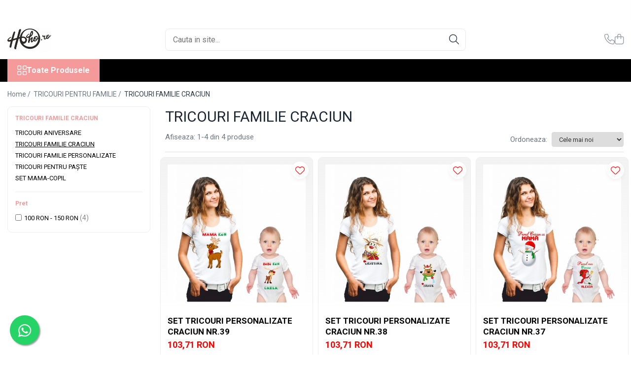

--- FILE ---
content_type: text/html; charset=UTF-8
request_url: https://www.hoho.ro/tricouri-familie-craciun
body_size: 20458
content:
<!DOCTYPE html>

<html lang="ro-ro">

	<head>
		<meta charset="UTF-8">

		<script src="https://gomagcdn.ro/themes/fashion/js/lazysizes.min.js?v=10201350-4.243" async=""></script>

		<script>
			function g_js(callbk){typeof callbk === 'function' ? window.addEventListener("DOMContentLoaded", callbk, false) : false;}
		</script>

					<link rel="icon" sizes="48x48" href="https://gomagcdn.ro/domains/hoho.ro/files/favicon/favicon.png">
			<link rel="apple-touch-icon" sizes="180x180" href="https://gomagcdn.ro/domains/hoho.ro/files/favicon/favicon.png">
		
		<style>
			/*body.loading{overflow:hidden;}
			body.loading #wrapper{opacity: 0;visibility: hidden;}
			body #wrapper{opacity: 1;visibility: visible;transition:all .1s ease-out;}*/

			.main-header .main-menu{min-height:43px;}
			.-g-hide{visibility:hidden;opacity:0;}

					</style>
					<link rel="preconnect" href="https://fonts.googleapis.com" >
					<link rel="preconnect" href="https://fonts.gstatic.com" crossorigin>
		
		<link rel="preconnect" href="https://gomagcdn.ro"><link rel="dns-prefetch" href="https://fonts.googleapis.com" /><link rel="dns-prefetch" href="https://fonts.gstatic.com" /><link rel="dns-prefetch" href="https://connect.facebook.net" /><link rel="dns-prefetch" href="https://www.facebook.com" /><link rel="dns-prefetch" href="https://www.googletagmanager.com" /><link rel="dns-prefetch" href="https://www.google-analytics.com" /><link rel="dns-prefetch" href="https://embed.tawk.to" />

					<link rel="preload" as="image" href="https://gomagcdn.ro/domains/hoho.ro/files/product/large/set-tricouri-personalizate-craciun-nr-38-copie-218-7958.jpg"   >
					<link rel="preload" as="image" href="https://gomagcdn.ro/domains/hoho.ro/files/product/large/set-tricouri-personalizate-craciun-nr-37-copie-217-8301.jpg"   >
					<link rel="preload" as="style" href="https://fonts.googleapis.com/css2?family=Jost:wght@200;300;400;500;600;700&display=swap" fetchpriority="high" onload="this.onload=null;this.rel='stylesheet'" crossorigin>
		
		<link rel="preload" href="https://gomagcdn.ro/themes/fashion/js/plugins.js?v=10201350-4.243" as="script">

		
					<link rel="preload" href="https://www.hoho.ro/theme/default.js?v=41730916655" as="script">
				
		<link rel="preload" href="https://gomagcdn.ro/themes/fashion/js/dev.js?v=10201350-4.243" as="script">

					<noscript>
				<link rel="stylesheet" href="https://fonts.googleapis.com/css2?family=Jost:wght@200;300;400;500;600;700&display=swap">
			</noscript>
		
					<link rel="stylesheet" href="https://gomagcdn.ro/themes/fashion/css/main-min-v2.css?v=10201350-4.243-1" data-values='{"blockScripts": "1"}'>
		
					<link rel="stylesheet" href="https://www.hoho.ro/theme/default.css?v=41730916655">
		
						<link rel="stylesheet" href="https://gomagcdn.ro/themes/fashion/css/dev-style.css?v=10201350-4.243-1">
		
		
		
		<link rel="alternate" hreflang="x-default" href="https://www.hoho.ro/tricouri-familie-craciun">
									<!-- Google Tag Manager -->
<script>(function(w,d,s,l,i){w[l]=w[l]||[];w[l].push({'gtm.start':
new Date().getTime(),event:'gtm.js'});var f=d.getElementsByTagName(s)[0],
j=d.createElement(s),dl=l!='dataLayer'?'&l='+l:'';j.async=true;j.src=
'https://www.googletagmanager.com/gtm.js?id='+i+dl;f.parentNode.insertBefore(j,f);
})(window,document,'script','dataLayer','GTM-5WJFHSN');</script>
<!-- End Google Tag Manager -->					
		<meta name="expires" content="never">
		<meta name="revisit-after" content="1 days">
					<meta name="author" content="Gomag">
				<title>TRICOURI FAMILIE CRACIUN</title>


					<meta name="robots" content="index,follow" />
						
		<meta name="description" content="TRICOURI FAMILIE CRACIUN">
		<meta class="viewport" name="viewport" content="width=device-width, initial-scale=1.0, user-scalable=no">
							<meta property="og:description" content="TRICOURI FAMILIE CRACIUN"/>
							<meta property="og:image" content="https://www.hoho.rohttps://gomagcdn.ro/domains/hoho.ro/files/company/design-fr-titlu-44-5853372530.png"/>
															<link rel="canonical" href="https://www.hoho.ro/tricouri-familie-craciun" />
			<meta property="og:url" content="https://www.hoho.ro/tricouri-familie-craciun"/>
						
		<meta name="distribution" content="Global">
		<meta name="owner" content="www.hoho.ro">
		<meta name="publisher" content="www.hoho.ro">
		<meta name="rating" content="General">
		<meta name="copyright" content="Copyright www.hoho.ro 2026. All rights reserved">
		<link rel="search" href="https://www.hoho.ro/opensearch.ro.xml" type="application/opensearchdescription+xml" title="Cautare"/>

		
							<script src="https://gomagcdn.ro/themes/fashion/js/jquery-2.1.4.min.js"></script>
			<script defer src="https://gomagcdn.ro/themes/fashion/js/jquery.autocomplete.js?v=20181023"></script>
			<script src="https://gomagcdn.ro/themes/fashion/js/gomag.config.js?v=10201350-4.243"></script>
			<script src="https://gomagcdn.ro/themes/fashion/js/gomag.js?v=10201350-4.243"></script>
		
													<script>
$.Gomag.bind('User/Data/AffiliateMarketing/HideTrafiLeak', function(event, data){

    //hide tawk.to widget
	Tawk_API = Tawk_API || {};
	Tawk_API.onBeforeLoad = function(){
		Tawk_API.hideWidget();
	};
});
</script><script>
$.Gomag.bind('User/Data/AffiliateMarketing/HideTrafiLeak', function(event, data){

    $('.whatsappfloat').remove();
});
</script><script>
	(function(i,s,o,g,r,a,m){i['GoogleAnalyticsObject']=r;i[r]=i[r]||function(){
	(i[r].q=i[r].q||[]).push(arguments)},i[r].l=1*new Date();a=s.createElement(o),
	m=s.getElementsByTagName(o)[0];a.async=1;a.src=g;m.parentNode.insertBefore(a,m)
	})(window,document,'script','//www.google-analytics.com/analytics.js','ga');
	ga('create', 'UA-145869914-1', 'auto');  // Replace with your property ID.

	ga('require', 'ec');
</script>
<script>
	$.Gomag.bind('Product/Add/To/Cart/After/Listing', function gaProductAddToCartL(event, data){
		if(data.product !== undefined){

			var gaProduct = false;

			if(typeof(gaProducts) != 'undefined' && gaProducts[data.product.id] != undefined)
			{
				var gaProduct = gaProducts[data.product.id];
			}
			if(gaProduct == false)
			{
				gaProduct = {};
				gaProduct.id =  data.product.id ;
				gaProduct.name =  data.product.sku ;
				gaProduct.category = data.product.category;
				gaProduct.brand = data.product.brand;

				var variant = [];
				if(data.product.versions && data.product.versions != undefined && data.product.versions[data.product.id] != undefined && data.product.versions[data.product.id]['attributes'] != undefined && data.product.versions[data.product.id]['attributes'])
				{

					$.each(data.product.versions[data.product.id]['attributes'], function(i, v){
						variant.push(v.value);
					})
				}


				gaProduct.variant = variant.join(',');
			}

			gaProduct.price = data.product.price;
			gaProduct.quantity = data.product.productQuantity;

			ga('ec:addProduct', gaProduct);
			ga('ec:setAction', 'add');
			ga('send', 'event', 'UX', 'click', 'add to cart');     // Send data using an event.

			window.dataLayer = window.dataLayer || [];
			dataLayer.push({
				'event': 'addToCart',
				'ecommerce': {
					'add': {
					  'products': [gaProduct]
					}
				}
			});

        }
	})
	$.Gomag.bind('Product/Add/To/Cart/After/Details', function gaProductAddToCartD(event, data){

		if(data.product !== undefined){

			var gaProduct = false;
			if(
				typeof(gaProducts) != 'undefined'
				&&
				gaProducts[data.product.id] != undefined
			)
			{
				var gaProduct = gaProducts[data.product.id];
			}
			if(gaProduct == false)
			{

				gaProduct = {};
				gaProduct.id =  data.product.id ;
				gaProduct.name =   data.product.sku ;
				gaProduct.category = data.product.category;
				gaProduct.brand = data.product.brand;
				var variant = [];
				if(data.product.versions && data.product.versions != undefined && data.product.versions[data.product.id] != undefined && data.product.versions[data.product.id]['attributes'] != undefined && data.product.versions[data.product.id]['attributes'])
				{

					$.each(data.product.versions[data.product.id]['attributes'], function(i, v){
						variant.push(v.value);
					})
				}


				gaProduct.variant = variant.join(',');
				gaProduct.price = data.product.price;

			}
			gaProduct.quantity = data.product.productQuantity;

			ga('ec:addProduct', gaProduct);
			ga('ec:setAction', 'add');
			ga('send', 'event', 'UX', 'click', 'add to cart');     // Send data using an event.

			window.dataLayer = window.dataLayer || [];
			dataLayer.push({
			  'event': 'addToCart',
			  'ecommerce': {
				'add': {
				  'products': [gaProduct]
				}
			  }
			});
        }

	})
	 $.Gomag.bind('Product/Remove/From/Cart', function gaProductRemovedFromCart(event, data){
		var envData = $.Gomag.getEnvData();
		var products = envData.products;

		if(data.data.product !== undefined && products[data.data.product] !== undefined){


			var dataProduct = products[data.data.product];
			gaProduct = {};
			gaProduct.id =  dataProduct.id ;

			gaProduct.name =   dataProduct.sku ;
			gaProduct.category = dataProduct.category;
			gaProduct.brand = dataProduct.brand;
			gaProduct.price = dataProduct.price;

			var variant = [];
			if(dataProduct['version'] != undefined && dataProduct['version'])
			{

				$.each(dataProduct['version'], function(i, v){
					variant.push(v.value);
				})
			}


			gaProduct.variant = variant.join(',');
			gaProduct.quantity = data.data.quantity;
			ga('ec:addProduct', gaProduct);
			ga('ec:setAction', 'remove');
			ga('send', 'event', 'UX', 'click', 'remove from cart');
			window.dataLayer = window.dataLayer || [];
			dataLayer.push({
				  'event': 'removeFromCart',
				  'ecommerce': {
					'remove': {                               // 'remove' actionFieldObject measures.
					  'products': [gaProduct]
					}
				  }
				});
        }

	});

	 $.Gomag.bind('Cart/Quantity/Update', function gaCartQuantityUpdate(event, data){
		var envData = $.Gomag.getEnvData();
		var products = envData.products;
		if(!data.data.finalQuantity || !data.data.initialQuantity)
		{
			return false;
		}
		var dataProduct = products[data.data.product];
		gaProduct = {};
		gaProduct.id =  dataProduct.id ;
		gaProduct.name =   dataProduct.sku ;
		gaProduct.category = dataProduct.category;
		gaProduct.brand = dataProduct.brand;
		gaProduct.price = dataProduct.price;
		var variant = [];
		if(dataProduct['version'] != undefined && dataProduct['version'])
		{

			$.each(dataProduct['version'], function(i, v){
				variant.push(v.value);
			})
		}
		gaProduct.variant = variant.join(',');
		var type = 'addToCart';

		if(parseFloat(data.data.initialQuantity) > parseFloat(data.data.finalQuantity))
		{
			var quantity = parseFloat(data.data.initialQuantity) - parseFloat(data.data.finalQuantity);
			gaProduct.quantity = quantity;

			ga('ec:addProduct', gaProduct);
			ga('ec:setAction', 'remove');
			ga('send', 'event', 'UX', 'click', 'remove from cart');
			window.dataLayer = window.dataLayer || [];
			dataLayer.push({
				  'event': 'removeFromCart',
				  'ecommerce': {
					'remove': {                               // 'remove' actionFieldObject measures.
					  'products': [gaProduct]
					}
				  }
				});
		}
		else if(parseFloat(data.data.initialQuantity) < parseFloat(data.data.finalQuantity))
		{
			var quantity = parseFloat(data.data.finalQuantity) - parseFloat(data.data.initialQuantity);
			gaProduct.quantity = quantity;

			ga('ec:addProduct', gaProduct);
			ga('ec:setAction', 'add');
			ga('send', 'event', 'UX', 'click', 'add to cart');     // Send data using an event.

			window.dataLayer = window.dataLayer || [];
			dataLayer.push({
			  'event': 'addToCart',
			  'ecommerce': {
				'add': {
				  'products': [gaProduct]
				}
			  }
			});
		}

	});
$.Gomag.bind('Product/Box/Click', function enhancedAnalytics(queue){
		$.Gomag.asyncClickBlock(queue);
		if(
			typeof(gaProducts) != 'undefined'
			&&
			gaProducts[queue.data.product] != undefined
		)
		{
			var clickProduct = gaProducts[queue.data.product];
		}
		else
		{
			var clickProduct = {};
			var productId = queue.data.product;

			var envData = $.Gomag.getEnvData();
			var products = envData.products;

			if(products[productId] !== undefined){

				var dataProduct = products[productId];

				clickProduct.list = 'homepage';
				clickProduct.position = '0';
				clickProduct.name =  dataProduct.sku ;
				clickProduct.id = dataProduct.id;
				clickProduct.price = dataProduct.price;
				clickProduct.brand = dataProduct.brand;
				clickProduct.category = dataProduct.category;
				clickProduct.variant = '';
			}
		}
		window.dataLayer = window.dataLayer || [];

		dataLayer.push({
			'event': 'productClick',
			'ecommerce': {
			  'click': {
				'actionField': {'list': 'Search'},      // Optional list property.
				'products': [clickProduct]
			   }
			 },
			 'eventCallback': function() {
			   return false;
			 }
		  });

		ga('ec:addProduct', clickProduct);
		ga('ec:setAction', 'click', {list: 'Search'});

		  // Send click with an event, then send user to product page.
		  ga('send', 'event', 'UX', 'click', 'Results', {
			useBeacon: true,
			hitCallback: function() {
				$.Gomag.asyncClickComplete(queue);
			},
			hitCallbackFail: function()
			{
				$.Gomag.asyncClickComplete(queue);
			}
		  });
		setTimeout(function(){ $.Gomag.asyncClickComplete(queue);}, 200);
	});
</script>
<script>
function gmsc(name, value)
{
	if(value != undefined && value)
	{
		var expires = new Date();
		expires.setTime(expires.getTime() + parseInt(3600*24*1000*90));
		document.cookie = encodeURIComponent(name) + "=" + encodeURIComponent(value) + '; expires='+ expires.toUTCString() + "; path=/";
	}
}
let gmqs = window.location.search;
let gmup = new URLSearchParams(gmqs);
gmsc('g_sc', gmup.get('shop_campaign'));
gmsc('shop_utm_campaign', gmup.get('utm_campaign'));
gmsc('shop_utm_medium', gmup.get('utm_medium'));
gmsc('shop_utm_source', gmup.get('utm_source'));
</script><!-- Facebook Pixel Code -->
				<script>
				!function(f,b,e,v,n,t,s){if(f.fbq)return;n=f.fbq=function(){n.callMethod?
				n.callMethod.apply(n,arguments):n.queue.push(arguments)};if(!f._fbq)f._fbq=n;
				n.push=n;n.loaded=!0;n.version="2.0";n.queue=[];t=b.createElement(e);t.async=!0;
				t.src=v;s=b.getElementsByTagName(e)[0];s.parentNode.insertBefore(t,s)}(window,
				document,"script","//connect.facebook.net/en_US/fbevents.js");

				fbq("init", "1600766116939551");
				fbq("track", "PageView");</script>
				<!-- End Facebook Pixel Code -->
				<script>
				$.Gomag.bind('User/Ajax/Data/Loaded', function(event, data){
					if(data != undefined && data.data != undefined)
					{
						var eventData = data.data;
						if(eventData.facebookUserData != undefined)
						{
							$('body').append(eventData.facebookUserData);
						}
					}
				})
				</script>
				<meta name="facebook-domain-verification" content="gbrgklh2w1rr90ruhcvebksj4zc50u" /><meta name="google-site-verification" content="jiY_22895gmA2VSQVBN6x1b5fePtW9Lt02VB7U9bT0w" />					
		
	</head>

	<body class="" style="">

		<script >
			function _addCss(url, attribute, value, loaded){
				var _s = document.createElement('link');
				_s.rel = 'stylesheet';
				_s.href = url;
				_s.type = 'text/css';
				if(attribute)
				{
					_s.setAttribute(attribute, value)
				}
				if(loaded){
					_s.onload = function(){
						var dom = document.getElementsByTagName('body')[0];
						//dom.classList.remove('loading');
					}
				}
				var _st = document.getElementsByTagName('link')[0];
				_st.parentNode.insertBefore(_s, _st);
			}
			//_addCss('https://fonts.googleapis.com/css2?family=Open+Sans:ital,wght@0,300;0,400;0,600;0,700;1,300;1,400&display=swap');
			_addCss('https://gomagcdn.ro/themes/_fonts/Open-Sans.css');

		</script>
		<script>
				/*setTimeout(
				  function()
				  {
				   document.getElementsByTagName('body')[0].classList.remove('loading');
				  }, 1000);*/
		</script>
									<!-- Google Tag Manager (noscript) -->
<noscript><iframe src="https://www.googletagmanager.com/ns.html?id=GTM-5WJFHSN"
height="0" width="0" style="display:none;visibility:hidden"></iframe></noscript>
<!-- End Google Tag Manager (noscript) -->					
		
		<div id="wrapper">
			<!-- BLOCK:c9199e954b6c30d284951c0b4c6b4c5b start -->
<div id="_cartSummary" class="hide"></div>

<script >
	$(document).ready(function() {

		$(document).on('keypress', '.-g-input-loader', function(){
			$(this).addClass('-g-input-loading');
		})

		$.Gomag.bind('Product/Add/To/Cart/After', function(eventResponse, properties)
		{
									var data = JSON.parse(properties.data);
			$('.q-cart').html(data.quantity);
			if(parseFloat(data.quantity) > 0)
			{
				$('.q-cart').removeClass('hide');
			}
			else
			{
				$('.q-cart').addClass('hide');
			}
			$('.cartPrice').html(data.subtotal + ' ' + data.currency);
			$('.cartProductCount').html(data.quantity);


		})
		$('#_cartSummary').on('updateCart', function(event, cart) {
			var t = $(this);

			$.get('https://www.hoho.ro/cart-update', {
				cart: cart
			}, function(data) {

				$('.q-cart').html(data.quantity);
				if(parseFloat(data.quantity) > 0)
				{
					$('.q-cart').removeClass('hide');
				}
				else
				{
					$('.q-cart').addClass('hide');
				}
				$('.cartPrice').html(data.subtotal + ' ' + data.currency);
				$('.cartProductCount').html(data.quantity);
			}, 'json');
			window.ga = window.ga || function() {
				(ga.q = ga.q || []).push(arguments)
			};
			ga('send', 'event', 'Buton', 'Click', 'Adauga_Cos');
		});

		if(window.gtag_report_conversion) {
			$(document).on("click", 'li.phone-m', function() {
				var phoneNo = $('li.phone-m').children( "a").attr('href');
				gtag_report_conversion(phoneNo);
			});

		}

	});
</script>



<header class="main-header container-bg clearfix" data-block="headerBlock">
	<div class="discount-tape container-h full -g-hide" id="_gomagHellobar">
<style>
.discount-tape{position: relative;width:100%;padding:0;text-align:center;font-size:14px;overflow: hidden;z-index:99;}
.discount-tape a{color: #ffffff;}
.Gomag-HelloBar{padding:10px;}
@media screen and (max-width: 767px){.discount-tape{font-size:13px;}}
</style>
<div class="Gomag-HelloBar" style="background: #ff0000;color: #ffffff;">
	
		NU MAI PRELUAM COMENZI CU LIVRARE PANA IN CRACIUN! VA MULTUMIM PENTRU INTELEGERE SI VA DORIM SARBATORI MINUNATE!
			
	</div>
<div class="clear"></div>
</div>

		
	<div class="top-head-bg container-h full">

		<div class="top-head container-h">
			<div class="row">
				<div class="col-md-3 col-sm-3 col-xs-5 logo-h">
					
	<a href="https://www.hoho.ro" id="logo" data-pageId="2">
		<img src="https://gomagcdn.ro/domains/hoho.ro/files/company/design-fr-titlu-44-5853372530.png" fetchpriority="high" class="img-responsive" alt="TRICOURI PERSONALIZATE SI SETURI DE FAMILIE" title="TRICOURI PERSONALIZATE SI SETURI DE FAMILIE" width="200" height="50" style="width:auto;">
	</a>
				</div>
				<div class="col-md-4 col-sm-4 col-xs-7 main search-form-box">
					
<form name="search-form" class="search-form" action="https://www.hoho.ro/produse" id="_searchFormMainHeader">

	<input id="_autocompleteSearchMainHeader" name="c" class="input-placeholder -g-input-loader" type="text" placeholder="Cauta in site..." aria-label="Search"  value="">
	<button id="_doSearch" class="search-button" aria-hidden="true">
		<i class="fa fa-search" aria-hidden="true"></i>
	</button>

				<script >
			$(document).ready(function() {

				$('#_autocompleteSearchMainHeader').autocomplete({
					serviceUrl: 'https://www.hoho.ro/autocomplete',
					minChars: 2,
					deferRequestBy: 700,
					appendTo: '#_searchFormMainHeader',
					width: parseInt($('#_doSearch').offset().left) - parseInt($('#_autocompleteSearchMainHeader').offset().left),
					formatResult: function(suggestion, currentValue) {
						return suggestion.value;
					},
					onSelect: function(suggestion) {
						$(this).val(suggestion.data);
					},
					onSearchComplete: function(suggestion) {
						$(this).removeClass('-g-input-loading');
					}
				});
				$(document).on('click', '#_doSearch', function(e){
					e.preventDefault();
					if($('#_autocompleteSearchMainHeader').val() != '')
					{
						$('#_searchFormMainHeader').submit();
					}
				})
			});
		</script>
	

</form>
				</div>
				<div class="col-md-5 col-sm-5 acount-section">
					
<ul>
	<li class="search-m hide">
		<a href="#" class="-g-no-url" aria-label="Cauta in site..." data-pageId="">
			<i class="fa fa-search search-open" aria-hidden="true"></i>
			<i style="display:none" class="fa fa-times search-close" aria-hidden="true"></i>
		</a>
	</li>
	<li class="-g-user-icon -g-user-icon-empty">
			
	</li>
	
				<li class="contact-header">
			<a href="tel:0756767680" aria-label="Contacteaza-ne" data-pageId="3">
				<i class="fa fa-phone" aria-hidden="true"></i>
								<span>0756767680</span>
			</a>
		</li>
			<li class="wishlist-header hide">
		<a href="https://www.hoho.ro/wishlist" aria-label="Wishlist" data-pageId="28">
			<span class="-g-wishlist-product-count -g-hide"></span>
			<i class="fa fa-heart-o" aria-hidden="true"></i>
			<span class="">Favorite</span>
		</a>
	</li>
	<li class="cart-header-btn cart">
		<a class="cart-drop _showCartHeader" href="https://www.hoho.ro/cos-de-cumparaturi" aria-label="Cos de cumparaturi">
			<span class="q-cart hide">0</span>
			<i class="fa fa-shopping-bag" aria-hidden="true"></i>
			<span class="count cartPrice">0,00
				
			</span>
		</a>
					<div class="cart-dd  _cartShow cart-closed"></div>
			</li>

	</ul>

	<script>
		$(document).ready(function() {
			//Cart
							$('.cart').mouseenter(function() {
					$.Gomag.showCartSummary('div._cartShow');
				}).mouseleave(function() {
					$.Gomag.hideCartSummary('div._cartShow');
					$('div._cartShow').removeClass('cart-open');
				});
						$(document).on('click', '.dropdown-toggle', function() {
				window.location = $(this).attr('href');
			})
		})
	</script>

				</div>
			</div>
		</div>
	</div>


<div id="navigation">
	<nav id="main-menu" class="main-menu container-h full clearfix">
		<a href="#" class="menu-trg -g-no-url" title="Produse">
			<span>&nbsp;</span>
		</a>
		
<div class="container-h nav-menu-hh clearfix">

	<!-- BASE MENU -->
	<ul class="
			nav-menu base-menu
			
			
		">

		<li class="all-product-button menu-drop">
			<a class="" href="#mm-2">Toate Produsele <i class="fa fa-angle-down"></i></a>
			<div class="menu-dd">
				

	<ul class="FH">
			
		<li class="ifDrop __GomagMM ">
							<a
					href="https://www.hoho.ro/tricouri-cuplu"
					class="  "
					rel="  "
					
					title="TRICOURI CUPLU"
					data-Gomag=''
					data-block-name="mainMenuD0"
					data-pageId= "80"
					data-block="mainMenuD">
											<span class="list">TRICOURI CUPLU</span>
						<i class="fa fa-angle-right"></i>
				</a>

										<ul class="drop-list clearfix w100">
															<li class="image">
																	</li>
																																						<li class="fl">
										<div class="col">
											<p class="title">
												<a
												href="https://www.hoho.ro/tricouri-dama"
												class="title    "
												rel="  "
												
												title="TRICOURI FEMEI"
												data-Gomag=''
												data-block-name="mainMenuD1"
												data-block="mainMenuD"
												data-pageId= "80"
												>
																										TRICOURI FEMEI
												</a>
											</p>
																						
										</div>
									</li>
																																<li class="fl">
										<div class="col">
											<p class="title">
												<a
												href="https://www.hoho.ro/tricouri-cupluri"
												class="title    "
												rel="  "
												
												title="SET CUPLU"
												data-Gomag=''
												data-block-name="mainMenuD1"
												data-block="mainMenuD"
												data-pageId= "80"
												>
																										SET CUPLU
												</a>
											</p>
																						
										</div>
									</li>
																													</ul>
									
		</li>
		
		<li class="ifDrop __GomagMM ">
								<a
						href="https://www.hoho.ro/tricouri-cuplu-craciun-58"
						class="    "
						rel="  "
						
						title="TRICOURI CUPLU CRACIUN"
						data-Gomag=''
						data-block-name="mainMenuD0"  data-block="mainMenuD" data-pageId= "80">
												<span class="list">TRICOURI CUPLU CRACIUN</span>
					</a>
				
		</li>
		
		<li class="ifDrop __GomagMM ">
								<a
						href="https://www.hoho.ro/tablouri-canvas"
						class="    "
						rel="  "
						
						title="TABLOURI CANVAS"
						data-Gomag=''
						data-block-name="mainMenuD0"  data-block="mainMenuD" data-pageId= "80">
												<span class="list">TABLOURI CANVAS</span>
					</a>
				
		</li>
		
		<li class="ifDrop __GomagMM ">
							<a
					href="https://www.hoho.ro/body-tricou-craciun"
					class="  "
					rel="  "
					
					title="BODY/TRICOU CRACIUN"
					data-Gomag=''
					data-block-name="mainMenuD0"
					data-pageId= "80"
					data-block="mainMenuD">
											<span class="list">BODY/TRICOU CRACIUN</span>
						<i class="fa fa-angle-right"></i>
				</a>

										<ul class="drop-list clearfix w100">
															<li class="image">
																	</li>
																																						<li class="fl">
										<div class="col">
											<p class="title">
												<a
												href="https://www.hoho.ro/body-tricou-copii"
												class="title    "
												rel="  "
												
												title="BODY/ TRICOU COPII"
												data-Gomag=''
												data-block-name="mainMenuD1"
												data-block="mainMenuD"
												data-pageId= "80"
												>
																										BODY/ TRICOU COPII
												</a>
											</p>
																						
										</div>
									</li>
																													</ul>
									
		</li>
		
		<li class="ifDrop __GomagMM ">
								<a
						href="https://www.hoho.ro/cadouri-craciun-28"
						class="    "
						rel="  "
						
						title="CADOURI CRACIUN"
						data-Gomag=''
						data-block-name="mainMenuD0"  data-block="mainMenuD" data-pageId= "80">
												<span class="list">CADOURI CRACIUN</span>
					</a>
				
		</li>
		
		<li class="ifDrop __GomagMM ">
							<a
					href="https://www.hoho.ro/tricouri-pentru-familie"
					class="  "
					rel="  "
					
					title="TRICOURI PENTRU FAMILIE"
					data-Gomag=''
					data-block-name="mainMenuD0"
					data-pageId= "80"
					data-block="mainMenuD">
											<span class="list">TRICOURI PENTRU FAMILIE</span>
						<i class="fa fa-angle-right"></i>
				</a>

										<ul class="drop-list clearfix w100">
															<li class="image">
																	</li>
																																						<li class="fl">
										<div class="col">
											<p class="title">
												<a
												href="https://www.hoho.ro/tricouri-familie"
												class="title    "
												rel="  "
												
												title="TRICOURI ANIVERSARE"
												data-Gomag=''
												data-block-name="mainMenuD1"
												data-block="mainMenuD"
												data-pageId= "80"
												>
																										TRICOURI ANIVERSARE
												</a>
											</p>
																																															<a
														href="https://www.hoho.ro/tricouri-parinti-copil"
														rel="  "
														
														title="TRICOURI PARINTI + COPIL"
														class="    "
														data-Gomag=''
														data-block-name="mainMenuD2"
														data-block="mainMenuD"
														data-pageId=""
													>
																												<i class="fa fa-angle-right"></i>
														<span>TRICOURI PARINTI + COPIL</span>
													</a>
																									<a
														href="https://www.hoho.ro/body-uri"
														rel="  "
														
														title="BODY/ TRICOU COPII"
														class="    "
														data-Gomag=''
														data-block-name="mainMenuD2"
														data-block="mainMenuD"
														data-pageId=""
													>
																												<i class="fa fa-angle-right"></i>
														<span>BODY/ TRICOU COPII</span>
													</a>
																									<a
														href="https://www.hoho.ro/tricouri-bunici"
														rel="  "
														
														title="TRICOURI BUNICI"
														class="    "
														data-Gomag=''
														data-block-name="mainMenuD2"
														data-block="mainMenuD"
														data-pageId=""
													>
																												<i class="fa fa-angle-right"></i>
														<span>TRICOURI BUNICI</span>
													</a>
																									<a
														href="https://www.hoho.ro/tricouri-mosici"
														rel="  "
														
														title="TRICOURI MOSICI"
														class="    "
														data-Gomag=''
														data-block-name="mainMenuD2"
														data-block="mainMenuD"
														data-pageId=""
													>
																												<i class="fa fa-angle-right"></i>
														<span>TRICOURI MOSICI</span>
													</a>
																									<a
														href="https://www.hoho.ro/tricouri-nasi"
														rel="  "
														
														title="TRICOURI NASI"
														class="    "
														data-Gomag=''
														data-block-name="mainMenuD2"
														data-block="mainMenuD"
														data-pageId=""
													>
																												<i class="fa fa-angle-right"></i>
														<span>TRICOURI NASI</span>
													</a>
																							
										</div>
									</li>
																																<li class="fl">
										<div class="col">
											<p class="title">
												<a
												href="https://www.hoho.ro/tricouri-familie-craciun"
												class="title  -g-active-menu  "
												rel="  "
												
												title="TRICOURI FAMILIE CRACIUN"
												data-Gomag=''
												data-block-name="mainMenuD1"
												data-block="mainMenuD"
												data-pageId= "80"
												>
																										TRICOURI FAMILIE CRACIUN
												</a>
											</p>
																						
										</div>
									</li>
																																<li class="fl">
										<div class="col">
											<p class="title">
												<a
												href="https://www.hoho.ro/tricouri-familie-personalizate-35"
												class="title    "
												rel="  "
												
												title="TRICOURI FAMILIE PERSONALIZATE"
												data-Gomag=''
												data-block-name="mainMenuD1"
												data-block="mainMenuD"
												data-pageId= "80"
												>
																										TRICOURI FAMILIE PERSONALIZATE
												</a>
											</p>
																						
										</div>
									</li>
																																<li class="fl">
										<div class="col">
											<p class="title">
												<a
												href="https://www.hoho.ro/tricouri-pentru-paște"
												class="title    "
												rel="  "
												
												title="TRICOURI PENTRU PAȘTE"
												data-Gomag=''
												data-block-name="mainMenuD1"
												data-block="mainMenuD"
												data-pageId= "80"
												>
																										TRICOURI PENTRU PAȘTE
												</a>
											</p>
																																															<a
														href="https://www.hoho.ro/set-3-piese-24"
														rel="  "
														
														title="SET 3 PIESE"
														class="    "
														data-Gomag=''
														data-block-name="mainMenuD2"
														data-block="mainMenuD"
														data-pageId=""
													>
																												<i class="fa fa-angle-right"></i>
														<span>SET 3 PIESE</span>
													</a>
																									<a
														href="https://www.hoho.ro/body-tricou"
														rel="  "
														
														title="BODY/TRICOU"
														class="    "
														data-Gomag=''
														data-block-name="mainMenuD2"
														data-block="mainMenuD"
														data-pageId=""
													>
																												<i class="fa fa-angle-right"></i>
														<span>BODY/TRICOU</span>
													</a>
																									<a
														href="https://www.hoho.ro/set-4-piese-49"
														rel="  "
														
														title="SET 4 PIESE"
														class="    "
														data-Gomag=''
														data-block-name="mainMenuD2"
														data-block="mainMenuD"
														data-pageId=""
													>
																												<i class="fa fa-angle-right"></i>
														<span>SET 4 PIESE</span>
													</a>
																							
										</div>
									</li>
																																<li class="fl">
										<div class="col">
											<p class="title">
												<a
												href="https://www.hoho.ro/set-mama-fiica"
												class="title    "
												rel="  "
												
												title="SET MAMA-COPIL"
												data-Gomag=''
												data-block-name="mainMenuD1"
												data-block="mainMenuD"
												data-pageId= "80"
												>
																										SET MAMA-COPIL
												</a>
											</p>
																						
										</div>
									</li>
																													</ul>
									
		</li>
		
		<li class="ifDrop __GomagMM ">
							<a
					href="https://www.hoho.ro/stickere"
					class="  "
					rel="  "
					
					title="STICKERE"
					data-Gomag=''
					data-block-name="mainMenuD0"
					data-pageId= "80"
					data-block="mainMenuD">
											<span class="list">STICKERE</span>
						<i class="fa fa-angle-right"></i>
				</a>

										<ul class="drop-list clearfix w100">
															<li class="image">
																	</li>
																																						<li class="fl">
										<div class="col">
											<p class="title">
												<a
												href="https://www.hoho.ro/baby-on-board"
												class="title    "
												rel="  "
												
												title="BABY ON BOARD"
												data-Gomag=''
												data-block-name="mainMenuD1"
												data-block="mainMenuD"
												data-pageId= "80"
												>
																										BABY ON BOARD
												</a>
											</p>
																						
										</div>
									</li>
																																<li class="fl">
										<div class="col">
											<p class="title">
												<a
												href="https://www.hoho.ro/stickere-copii"
												class="title    "
												rel="  "
												
												title="STICKERE COPII"
												data-Gomag=''
												data-block-name="mainMenuD1"
												data-block="mainMenuD"
												data-pageId= "80"
												>
																										STICKERE COPII
												</a>
											</p>
																						
										</div>
									</li>
																																<li class="fl">
										<div class="col">
											<p class="title">
												<a
												href="https://www.hoho.ro/stickere-cu-citate"
												class="title    "
												rel="  "
												
												title="STICKERE DECORATIVE  CU CITATE"
												data-Gomag=''
												data-block-name="mainMenuD1"
												data-block="mainMenuD"
												data-pageId= "80"
												>
																										STICKERE DECORATIVE  CU CITATE
												</a>
											</p>
																						
										</div>
									</li>
																																<li class="fl">
										<div class="col">
											<p class="title">
												<a
												href="https://www.hoho.ro/stickere-prize-intrerupatoare"
												class="title    "
												rel="  "
												
												title="STICKERE PRIZE/INTRERUPATOARE"
												data-Gomag=''
												data-block-name="mainMenuD1"
												data-block="mainMenuD"
												data-pageId= "80"
												>
																										STICKERE PRIZE/INTRERUPATOARE
												</a>
											</p>
																						
										</div>
									</li>
																													</ul>
									
		</li>
		
		<li class="ifDrop __GomagMM ">
								<a
						href="https://www.hoho.ro/pentru-ea"
						class="    "
						rel="  "
						
						title="PENTRU EA"
						data-Gomag=''
						data-block-name="mainMenuD0"  data-block="mainMenuD" data-pageId= "80">
												<span class="list">PENTRU EA</span>
					</a>
				
		</li>
				</ul>
			</div>
		</li>

		


	</ul> <!-- end of BASE MENU -->

</div>
		<ul class="mobile-icon fr">

							<li class="phone-m">
					<a href="tel:0756767680" title="Contacteaza-ne">
												<i class="fa fa-phone" aria-hidden="true"></i>
					</a>
				</li>
									<li class="user-m -g-user-icon -g-user-icon-empty">
			</li>
			<li class="wishlist-header-m hide">
				<a href="https://www.hoho.ro/wishlist">
					<span class="-g-wishlist-product-count"></span>
					<i class="fa fa-heart-o" aria-hidden="true"></i>

				</a>
			</li>
			<li class="cart-m">
				<a href="https://www.hoho.ro/cos-de-cumparaturi">
					<span class="q-cart hide">0</span>
					<i class="fa fa-shopping-bag" aria-hidden="true"></i>
				</a>
			</li>
			<li class="search-m">
				<a href="#" class="-g-no-url" aria-label="Cauta in site...">
					<i class="fa fa-search search-open" aria-hidden="true"></i>
					<i style="display:none" class="fa fa-times search-close" aria-hidden="true"></i>
				</a>
			</li>
					</ul>
	</nav>
	<!-- end main-nav -->

	<div style="display:none" class="search-form-box search-toggle">
		<form name="search-form" class="search-form" action="https://www.hoho.ro/produse" id="_searchFormMobileToggle">
			<input id="_autocompleteSearchMobileToggle" name="c" class="input-placeholder -g-input-loader" type="text" autofocus="autofocus" value="" placeholder="Cauta in site..." aria-label="Search">
			<button id="_doSearchMobile" class="search-button" aria-hidden="true">
				<i class="fa fa-search" aria-hidden="true"></i>
			</button>

										<script >
					$(document).ready(function() {
						$('#_autocompleteSearchMobileToggle').autocomplete({
							serviceUrl: 'https://www.hoho.ro/autocomplete',
							minChars: 2,
							deferRequestBy: 700,
							appendTo: '#_searchFormMobileToggle',
							width: parseInt($('#_doSearchMobile').offset().left) - parseInt($('#_autocompleteSearchMobileToggle').offset().left),
							formatResult: function(suggestion, currentValue) {
								return suggestion.value;
							},
							onSelect: function(suggestion) {
								$(this).val(suggestion.data);
							},
							onSearchComplete: function(suggestion) {
								$(this).removeClass('-g-input-loading');
							}
						});

						$(document).on('click', '#_doSearchMobile', function(e){
							e.preventDefault();
							if($('#_autocompleteSearchMobileToggle').val() != '')
							{
								$('#_searchFormMobileToggle').submit();
							}
						})
					});
				</script>
			
		</form>
	</div>
</div>

</header>
<!-- end main-header --><!-- BLOCK:c9199e954b6c30d284951c0b4c6b4c5b end -->
			
<!-- category page start -->
 

		<div class="container-h container-bg breadcrumb-box clearfix  -g-breadcrumbs-container">
			<div class="breadcrumb breadcrumb2 bread-static">
				<div class="breadcrumbs-box">
					<ol>
						<li><a href="https://www.hoho.ro/">Home&nbsp;/&nbsp;</a></li>

													<li><a href="https://www.hoho.ro/tricouri-pentru-familie">TRICOURI PENTRU FAMILIE&nbsp;/&nbsp;</a></li>
																											<li class="active">TRICOURI FAMILIE CRACIUN</li>
													
											</ol>
				</div>
			</div>
		</div>
 
<div id="category-page" class="container-h container-bg  ">
	<div class="row">

		<div class="category-content col-sm-9 col-xs-12 fr">

						
										<h1 class="catTitle"> TRICOURI FAMILIE CRACIUN </h1>
			
					</div>

		
			<div class="filter-group col-sm-3 col-xs-12" id="nav-filter">
				<div class="filter-holder">
															<div class="filter box -g-category-sidebar-categories -g-category-sidebar-leaf" data-filterkey="categories">
											<div class="title-h line">
																							 											<p class="title" data-categoryimage="">
											TRICOURI FAMILIE CRACIUN
										</p>
																														</div>
										<ul class="option-group cat ignoreMore">
																																																																																																																																																																																																		
																																																									<li>
												<a
													
													href="https://www.hoho.ro/tricouri-familie">
													TRICOURI ANIVERSARE
												</a>
												<span></span>
											</li>
																																																																								<li>
												<a
													class="active-account"
													href="https://www.hoho.ro/tricouri-familie-craciun">
													TRICOURI FAMILIE CRACIUN
												</a>
												<span></span>
											</li>
																																																																								<li>
												<a
													
													href="https://www.hoho.ro/tricouri-familie-personalizate-35">
													TRICOURI FAMILIE PERSONALIZATE
												</a>
												<span></span>
											</li>
																																																																								<li>
												<a
													
													href="https://www.hoho.ro/tricouri-pentru-paște">
													TRICOURI PENTRU PAȘTE
												</a>
												<span></span>
											</li>
																																																																								<li>
												<a
													
													href="https://www.hoho.ro/set-mama-fiica">
													SET MAMA-COPIL
												</a>
												<span></span>
											</li>
																																													</ul>
				</div>
					
		
			
																																					<div class="filter box " data-filterkey="Pret">
								<div class="title-h">
									<p class="title">
										Pret
									</p>
								</div>

																	<ul class="option-group   ">
																																	<li class="">
													<label for="__labelprice-100-150">
														<input id="__labelprice-100-150"  type="checkbox" value="https://www.hoho.ro/tricouri-familie-craciun/p100-150?_crawl=0" class="-g-filter-input" data-baseurl="p100-150" data-addnocrawl="1">
														<a href="https://www.hoho.ro/tricouri-familie-craciun/p100-150?_crawl=0" class="-g-filter-label" data-filtervalue="p100-150">100 RON - 150 RON</a>
																													<span>(4)</span>
																											</label>
												</li>
																														</ul>
									<span class="more-filter " data-text-swap="Vezi mai putine">Vezi mai multe</span>

															</div>
														
			
		
			
		
			
		
			
		
			
		
										<script>
			$(document).ready(function(){
				$(document).on('click', '.-g-filter-input', function(e){
					let parentElement = $(this).parents('#nav-filter');
					$.Gomag.trigger('Product/Filter/Before/Redirect', {filters: $(this).val(),parent: parentElement});
					window.location = $(this).val();
				})
				})
			</script>

			
		
				</div>
			</div> <!-- end filter-section -->
		
		<div class="category-content col-sm-9 col-xs-12 fr">
									
				

								
				<div class="result-section clearfix ">

					<p class="result col"><span class="-g-category-result-prefix">Afiseaza:</span>

													<span>1-<span id="pageCountProducts">4</span></span>
							din
												<span>4</span>
						<span class="-g-category-result-sufix">produse</span>
					</p>

					
					<a href="#" class="filter-trg btn std -g-no-url"><i class="fa fa-sliders" aria-hidden="true"></i> &nbsp;Filtre</a>

										<script>
					function handleSelectionChange(sortType) {

						$.Gomag.trigger('Product/Sort/Before/Redirect', {sort: sortType});
						sortType.options[sortType.selectedIndex].value && (window.location = sortType.options[sortType.selectedIndex].value);
					};

					</script>
					<label for="orderType" class="order-type col">
						<span>Ordoneaza:</span>
						<select class="input-s" name="orderType" id="orderType" onchange="handleSelectionChange(this)">
																							<option
									
									value="
										https://www.hoho.ro/tricouri-familie-craciun?o=buys"
									data-sorttype="BUYS"
									>
									Cele mai cumparate
									</option>
																															<option
									selected="selected"
									value="
										https://www.hoho.ro/tricouri-familie-craciun"
										data-sorttype="NEWS"
									>
									Cele mai noi
									</option>
																															<option
									
									value="
										https://www.hoho.ro/tricouri-familie-craciun?o=discount"
									data-sorttype="DISCOUNT"
									>
									Discount
									</option>
																															<option
									
									value="
										https://www.hoho.ro/tricouri-familie-craciun?o=rating"
									data-sorttype="RATING"
									>
									Rating
									</option>
																															<option
									
									value="
										https://www.hoho.ro/tricouri-familie-craciun?o=price-asc"
									data-sorttype="PRICE_ASC"
									>
									Pret (Crescator)
									</option>
																															<option
									
									value="
										https://www.hoho.ro/tricouri-familie-craciun?o=price-desc"
									data-sorttype="PRICE_DESC"
									>
									Pret (Descrescator)
									</option>
																															<option
									
									value="
										https://www.hoho.ro/tricouri-familie-craciun?o=custom-position"
									data-sorttype="CUSTOM_POSITION"
									>
									Recomandate
									</option>
																					</select>
					</label>

				</div> <!-- end result-section -->
			
										
						<div class="product-listing clearfix">
				<div class="row product -g-listing-products-holder">
														

<div
		class="product-box  center col-md-4 col-xs-6 dataProductId __GomagListingProductBox -g-product-box-218"
				data-product-id="218"
	>
		<div class="box-holder">
						<a href="https://www.hoho.ro/tricouri-familie-craciun/set-tricouri-craciun37.html" data-pageId="79" class="image _productMainUrl_218  " >
					
													<img 
								src="https://gomagcdn.ro/domains/hoho.ro/files/product/medium/set-tricouri-personalizate-craciun-nr-38-copie-218-7958.jpg"
								data-src="https://gomagcdn.ro/domains/hoho.ro/files/product/medium/set-tricouri-personalizate-craciun-nr-38-copie-218-7958.jpg"
									
								loading="lazy"
								alt="TRICOURI FAMILIE CRACIUN - SET TRICOURI PERSONALIZATE CRACIUN NR.39" 
								title="SET TRICOURI PERSONALIZATE CRACIUN NR.39" 
								class="img-responsive listImage _productMainImage_218" 
								width="280" height="280"
							>
						
						
									</a>
								<div class="product-icon-holder">
									<div class="product-icon-box -g-product-icon-box-218">
																			
																								</div>
					<div class="product-icon-box bottom -g-product-icon-bottom-box-218">
											</div>
								</div>
				
			
			<div class="top-side-box">

				
				
				<h2 style="line-height:initial;" class="title-holder"><a href="https://www.hoho.ro/tricouri-familie-craciun/set-tricouri-craciun37.html" data-pageId="79" class="title _productUrl_218 " data-block="ListingName">SET TRICOURI PERSONALIZATE CRACIUN NR.39</a></h2>
																					<div class="price  -g-hide -g-list-price-218" data-block="ListingPrice">
																										<s class="price-full -g-product-box-full-price-218">
											
																					</s>
										<span class="text-main -g-product-box-final-price-218">103,71 RON</span>

									
									
									<span class="-g-product-listing-um -g-product-box-um-218 hide"></span>
									
																																</div>
										
								

			</div>

				<div class="bottom-side-box">
					
											<a href="https://www.hoho.ro/tricouri-familie-craciun/set-tricouri-craciun37.html" class="details-button"><i class="fa fa-search"></i>detalii</a>
					
											<div class="add-list clearfix">
															<a href="https://www.hoho.ro/tricouri-familie-craciun/set-tricouri-craciun37.html" class="btn btn-config">
									<i class="fa fa-sliders-up fa-hide"></i>
									<span>Configureaza</span>
								</a>
																						
									<a href="#addToWishlistPopup_218" title="Favorite" data-name="SET TRICOURI PERSONALIZATE CRACIUN NR.39" data-href="https://www.hoho.ro/wishlist-add?product=218"  onClick="$.Gomag.addToWishlist({'p': 218 , 'u': 'https://www.hoho.ro/wishlist-add?product=218' })" rel="nofollow" class="btn col wish-btn addToWishlist -g-add-to-wishlist-listing-218">
									<i class="fa fa-heart-o"></i></a>

								
													</div>
						<div class="clear"></div>
										
				</div>

					</div>
	</div>
					

<div
		class="product-box  center col-md-4 col-xs-6 dataProductId __GomagListingProductBox -g-product-box-217"
				data-product-id="217"
	>
		<div class="box-holder">
						<a href="https://www.hoho.ro/tricouri-familie-craciun/set-tricouri-craciun36.html" data-pageId="79" class="image _productMainUrl_217  " >
					
													<img 
								src="https://gomagcdn.ro/domains/hoho.ro/files/product/medium/set-tricouri-personalizate-craciun-nr-37-copie-217-8301.jpg"
								data-src="https://gomagcdn.ro/domains/hoho.ro/files/product/medium/set-tricouri-personalizate-craciun-nr-37-copie-217-8301.jpg"
									
								loading="lazy"
								alt="TRICOURI FAMILIE CRACIUN - SET TRICOURI PERSONALIZATE CRACIUN NR.38" 
								title="SET TRICOURI PERSONALIZATE CRACIUN NR.38" 
								class="img-responsive listImage _productMainImage_217" 
								width="280" height="280"
							>
						
						
									</a>
								<div class="product-icon-holder">
									<div class="product-icon-box -g-product-icon-box-217">
																			
																								</div>
					<div class="product-icon-box bottom -g-product-icon-bottom-box-217">
											</div>
								</div>
				
			
			<div class="top-side-box">

				
				
				<h2 style="line-height:initial;" class="title-holder"><a href="https://www.hoho.ro/tricouri-familie-craciun/set-tricouri-craciun36.html" data-pageId="79" class="title _productUrl_217 " data-block="ListingName">SET TRICOURI PERSONALIZATE CRACIUN NR.38</a></h2>
																					<div class="price  -g-hide -g-list-price-217" data-block="ListingPrice">
																										<s class="price-full -g-product-box-full-price-217">
											
																					</s>
										<span class="text-main -g-product-box-final-price-217">103,71 RON</span>

									
									
									<span class="-g-product-listing-um -g-product-box-um-217 hide"></span>
									
																																</div>
										
								

			</div>

				<div class="bottom-side-box">
					
											<a href="https://www.hoho.ro/tricouri-familie-craciun/set-tricouri-craciun36.html" class="details-button"><i class="fa fa-search"></i>detalii</a>
					
											<div class="add-list clearfix">
															<a href="https://www.hoho.ro/tricouri-familie-craciun/set-tricouri-craciun36.html" class="btn btn-config">
									<i class="fa fa-sliders-up fa-hide"></i>
									<span>Configureaza</span>
								</a>
																						
									<a href="#addToWishlistPopup_217" title="Favorite" data-name="SET TRICOURI PERSONALIZATE CRACIUN NR.38" data-href="https://www.hoho.ro/wishlist-add?product=217"  onClick="$.Gomag.addToWishlist({'p': 217 , 'u': 'https://www.hoho.ro/wishlist-add?product=217' })" rel="nofollow" class="btn col wish-btn addToWishlist -g-add-to-wishlist-listing-217">
									<i class="fa fa-heart-o"></i></a>

								
													</div>
						<div class="clear"></div>
										
				</div>

					</div>
	</div>
					

<div
		class="product-box  center col-md-4 col-xs-6 dataProductId __GomagListingProductBox -g-product-box-216"
				data-product-id="216"
	>
		<div class="box-holder">
						<a href="https://www.hoho.ro/tricouri-familie-craciun/set-tricouri-craciun35-216.html" data-pageId="79" class="image _productMainUrl_216  " >
					
													<img 
								src="https://gomagcdn.ro/domains/hoho.ro/files/product/medium/set-tricouri-personalizate-craciun-nr-35-copie-216-2205.jpg"
								data-src="https://gomagcdn.ro/domains/hoho.ro/files/product/medium/set-tricouri-personalizate-craciun-nr-35-copie-216-2205.jpg"
									
								loading="lazy"
								alt="TRICOURI FAMILIE CRACIUN - SET TRICOURI PERSONALIZATE CRACIUN NR.37" 
								title="SET TRICOURI PERSONALIZATE CRACIUN NR.37" 
								class="img-responsive listImage _productMainImage_216" 
								width="280" height="280"
							>
						
						
									</a>
								<div class="product-icon-holder">
									<div class="product-icon-box -g-product-icon-box-216">
																			
																								</div>
					<div class="product-icon-box bottom -g-product-icon-bottom-box-216">
											</div>
								</div>
				
			
			<div class="top-side-box">

				
				
				<h2 style="line-height:initial;" class="title-holder"><a href="https://www.hoho.ro/tricouri-familie-craciun/set-tricouri-craciun35-216.html" data-pageId="79" class="title _productUrl_216 " data-block="ListingName">SET TRICOURI PERSONALIZATE CRACIUN NR.37</a></h2>
																					<div class="price  -g-hide -g-list-price-216" data-block="ListingPrice">
																										<s class="price-full -g-product-box-full-price-216">
											
																					</s>
										<span class="text-main -g-product-box-final-price-216">103,71 RON</span>

									
									
									<span class="-g-product-listing-um -g-product-box-um-216 hide"></span>
									
																																</div>
										
								

			</div>

				<div class="bottom-side-box">
					
											<a href="https://www.hoho.ro/tricouri-familie-craciun/set-tricouri-craciun35-216.html" class="details-button"><i class="fa fa-search"></i>detalii</a>
					
											<div class="add-list clearfix">
															<a href="https://www.hoho.ro/tricouri-familie-craciun/set-tricouri-craciun35-216.html" class="btn btn-config">
									<i class="fa fa-sliders-up fa-hide"></i>
									<span>Configureaza</span>
								</a>
																						
									<a href="#addToWishlistPopup_216" title="Favorite" data-name="SET TRICOURI PERSONALIZATE CRACIUN NR.37" data-href="https://www.hoho.ro/wishlist-add?product=216"  onClick="$.Gomag.addToWishlist({'p': 216 , 'u': 'https://www.hoho.ro/wishlist-add?product=216' })" rel="nofollow" class="btn col wish-btn addToWishlist -g-add-to-wishlist-listing-216">
									<i class="fa fa-heart-o"></i></a>

								
													</div>
						<div class="clear"></div>
										
				</div>

					</div>
	</div>
					

<div
		class="product-box  center col-md-4 col-xs-6 dataProductId __GomagListingProductBox -g-product-box-215"
				data-product-id="215"
	>
		<div class="box-holder">
						<a href="https://www.hoho.ro/tricouri-familie-craciun/set-tricouri-craciun35.html" data-pageId="79" class="image _productMainUrl_215  " >
					
													<img 
								src="https://gomagcdn.ro/domains/hoho.ro/files/product/medium/set-tricouri-personalizate-craciun-nr-31-copie-215-6395.jpg"
								data-src="https://gomagcdn.ro/domains/hoho.ro/files/product/medium/set-tricouri-personalizate-craciun-nr-31-copie-215-6395.jpg"
									
								loading="lazy"
								alt="TRICOURI FAMILIE CRACIUN - SET TRICOURI PERSONALIZATE CRACIUN NR.35" 
								title="SET TRICOURI PERSONALIZATE CRACIUN NR.35" 
								class="img-responsive listImage _productMainImage_215" 
								width="280" height="280"
							>
						
						
									</a>
								<div class="product-icon-holder">
									<div class="product-icon-box -g-product-icon-box-215">
																			
																								</div>
					<div class="product-icon-box bottom -g-product-icon-bottom-box-215">
											</div>
								</div>
				
			
			<div class="top-side-box">

				
				
				<h2 style="line-height:initial;" class="title-holder"><a href="https://www.hoho.ro/tricouri-familie-craciun/set-tricouri-craciun35.html" data-pageId="79" class="title _productUrl_215 " data-block="ListingName">SET TRICOURI PERSONALIZATE CRACIUN NR.35</a></h2>
																					<div class="price  -g-hide -g-list-price-215" data-block="ListingPrice">
																										<s class="price-full -g-product-box-full-price-215">
											
																					</s>
										<span class="text-main -g-product-box-final-price-215">103,71 RON</span>

									
									
									<span class="-g-product-listing-um -g-product-box-um-215 hide"></span>
									
																																</div>
										
								

			</div>

				<div class="bottom-side-box">
					
											<a href="https://www.hoho.ro/tricouri-familie-craciun/set-tricouri-craciun35.html" class="details-button"><i class="fa fa-search"></i>detalii</a>
					
											<div class="add-list clearfix">
															<a href="https://www.hoho.ro/tricouri-familie-craciun/set-tricouri-craciun35.html" class="btn btn-config">
									<i class="fa fa-sliders-up fa-hide"></i>
									<span>Configureaza</span>
								</a>
																						
									<a href="#addToWishlistPopup_215" title="Favorite" data-name="SET TRICOURI PERSONALIZATE CRACIUN NR.35" data-href="https://www.hoho.ro/wishlist-add?product=215"  onClick="$.Gomag.addToWishlist({'p': 215 , 'u': 'https://www.hoho.ro/wishlist-add?product=215' })" rel="nofollow" class="btn col wish-btn addToWishlist -g-add-to-wishlist-listing-215">
									<i class="fa fa-heart-o"></i></a>

								
													</div>
						<div class="clear"></div>
										
				</div>

					</div>
	</div>
		

					
									</div>

							</div>

			

			<div class="clear"></div>
			
			
						  
		</div>

	</div>



	</div>


<script >
	$(document).ready(function(){
		$.Gomag.trigger('Category/Loaded');
	})
</script>

			<!-- BLOCK:39bba2f79286c7bdfea70958b6f2ecb2 start -->
<div id="-g-footer-general-before"></div>

	<div class="newsletter-holder lazyload">
		<div class="container-h clearfix">
			
<div class="col newsletter">
	<p class="title">Newsletter
		<span>Nu rata ofertele si promotiile noastre</span>
	</p>
	<form id="main-newsletter-form" class="newsletter-form ">
				<input id="_emailAddress" type="text" placeholder="Adresa de email">
		<input type="submit" id="_subscribe" value="Aboneaza-te">

		<div class="custom-chk"><label class="agreement-label -g-agreement-NewsletterInformation"><input type="checkbox" name="agreeNewsletterInformation" value="10041340c195680bd66b0905599b02c0" > <span class="agreement-text">Vreau sa primesc newsletter cu promotiile magazinului. Afla mai multe in <a href="https://www.hoho.ro/politica-de-confidentialitate" onclick="$.Gomag.openPopupWithData('#info-btn', {iframe : {css : {width : '600px'}}, src: 'https://www.hoho.ro/politica-de-confidentialitate?type=popup'});" class="-g-agreement-link -g-no-url">Politica de Confidentialitate</a></span></label></div>
	</form>
</div>

<script >
	$(document).ready(function(){
		$('#_subscribe').on('click', function(e){
			e.preventDefault();
			$('#_emailAddress').attr('name', 'email');
			

			$.post('https://www.hoho.ro/abonare-newsletter', $('#main-newsletter-form').serializeArray(), function(data){
				var result = data.result;

				var p = 'error';

				if(result == 1) {
					p = 'succes';
				} else if(result == 11) {
					p = 'succesOptIn';
				} else if(result == 2) {
					p = 'mail_exists';
				} else if(result == -1) {
					p = 'mail_exists';
				} else if(result == 'noUserAgreement') {
					p = 'noUserAgreement';
				}
				if(p == 'succes' || p == 'succesOptIn' || p == 'mail_exists')
				{
					var values ={email:$('#_emailAddress').val()};
					$.Gomag.trigger('INFO_USER',{data:values});

					$('#_emailAddress').val('');
										$('.-g-agreement-NewsletterInformation').find('input[name="agreeNewsletterInformation"]').attr('checked', false);
				}
				if((p == 'succes' || p == 'succesOptIn' || p == 'mail_exists') && $.Gomag.getWidgets('popup:newletterSubscriptionConfirm') !== false)
				{
					$.Gomag.triggerPopup('popup:newletterSubscriptionConfirm');
				}
				else
				{
					$.Gomag.openDefaultPopup(undefined, {
						src : 'https://www.hoho.ro/iframe-newsletter?p='+p,
						iframe : {css : {width : '400px'}}
					});
				}
			}, "json");
		});
	});
</script>

		</div>
	</div> <!-- END NEWSLETTER -->

<footer id="-g-footer-general">
	<div class="main-footer container-h clearfix">
		<div class="row">

									
						<div class="col-md-3 col-xs-4 col">

													<div class="-g-footer-group">
						<p class="title">
															<a
									href="#"
									rel="  "
									
									
									
									class="  -g-no-url"
								>
										MAGAZINUL MEU
								</a> <i class="fa fa-angle-down" aria-hidden="true"></i>
													</p>
													<ul class="footer-submenu" data-block="footerFirstColumnLinks">
																	<li>
									<a
										href="https://www.hoho.ro/despre-noi"
										rel="  "
										
										
										class=" "
									>
										Despre noi
									</a></li>
																	<li>
									<a
										href="https://www.hoho.ro/politica-de-confidentialitate"
										rel="  "
										
										
										class=" "
									>
										Politica de Confidentialitate
									</a></li>
																	<li>
									<a
										href="https://www.hoho.ro/termeni-si-conditii"
										rel="  "
										
										
										class=" "
									>
										Termeni si Conditii
									</a></li>
																	<li>
									<a
										href="https://www.hoho.ro/testimoniale"
										rel="  "
										
										
										class=" "
									>
										Parerea Clientilor
									</a></li>
																	<li>
									<a
										href="https://www.hoho.ro/iframe-info"
										rel="  "
										
										
										class=" "
									>
										Contact
									</a></li>
															</ul>
											</div>
							</div>
					<div class="col-md-3 col-xs-4 col">

													<div class="-g-footer-group">
						<p class="title">
															<a
									href="#"
									rel="  "
									
									
									
									class="  -g-no-url"
								>
										INFORMATII UTILE
								</a> <i class="fa fa-angle-down" aria-hidden="true"></i>
													</p>
													<ul class="footer-submenu" data-block="footerFirstColumnLinks">
																	<li>
									<a
										href="https://www.hoho.ro/ghid-de-marimi"
										rel="  "
										
										
										class=" "
									>
										Ghid de Mărimi
									</a></li>
																	<li>
									<a
										href="https://www.hoho.ro/livrare"
										rel="  "
										
										
										class=" "
									>
										Informatii Livrare
									</a></li>
																	<li>
									<a
										href="https://www.hoho.ro/cum-cumpar"
										rel="  "
										
										
										class=" "
									>
										Cum Cumpar?
									</a></li>
																	<li>
									<a
										href="https://www.hoho.ro/metode-de-plata"
										rel="  "
										
										
										class=" "
									>
										Metode de Plata
									</a></li>
																	<li>
									<a
										href="https://www.hoho.ro/politica-de-retur"
										rel="  "
										
										
										class=" "
									>
										Politca de Retur
									</a></li>
																	<li>
									<a
										href="https://ec.europa.eu/consumers/odr/main/index.cfm?event=main.home.chooseLanguage"
										rel="  "
										
										
										class=" "
									>
										Solutionarea online a litigiilor
									</a></li>
																	<li>
									<a
										href="http://www.anpc.gov.ro/"
										rel="  "
										
										
										class=" "
									>
										ANPC
									</a></li>
															</ul>
											</div>
							</div>
			
			<div class="col-md-3 col-xs-4 col -g-footer-company-data">
				
<p class="title">Date comerciale <i class="fa fa-angle-down" aria-hidden="true"></i></p>
<ul class="footer-submenu">
	<li class="-g-company-name"><strong>STK PRINT DESIGN SRL</strong></li>
	<li>J03/117/2023</li>
	<li>47453555</li>
	<li></li>
	<li>PITESTI, Arges</li>
	<li></li>
			<a href="https://m.me/213762182324203" target="_blank" class="-g-messenger-button-with-icon">
			<i class="fa fa-facebook-messenger"></i>
			Contacteaza-ne
		</a>
	</ul>
			</div>

			<div class="col-md-3 col-xs-12 col -g-footer-support">
									
<div class="col support">
	<p class="title">Suport clienti
		<span>Luni-Vineri 09:30-17:00</span>
	</p>
	
			<a href="tel:0756767680" class="support-contact" >
			<i class="fa fa-phone" aria-hidden="true"></i> 0756767680
		</a>
		
		
			<a href="mailto:contact@hoho.ro" data-contact="bWFpbHRvOmNvbnRhY3RAaG9oby5ybw==" class="support-contact" >
			<i class="fa fa-envelope-o" aria-hidden="true"></i>
			co&#x6e;ta&#x63;t&#x40;hoh&#111;&#46;ro
		</a>
	</div>							</div>
			
							<div class="col-xs-12">
					
<div class="col social">
	<p class="title">Social
		<span>Urmareste-ne in social media</span>
	</p>
	<ul>
					<li>
				<a target="_blank" href="https://www.facebook.com/cadourihoho" aria-label="Facebook" rel="noopener nofollow" >
					<i class="fa fa-facebook"></i>
				</a>
			</li>
																					<li>
				<a target="_blank" href="https://www.instagram.com/_hoho.ro/?hl=ro" aria-label="Instagram" rel="noopener nofollow">
					<i class="fa fa-instagram"></i>
				</a>
			</li>
			</ul>
</div>
				</div>
						
		</div>
	</div>
	
	<div class="copyright-payment">
		<div class="container-h">
			<div class="row">
				<div class="col col-md-8 col-xs-12 fr">
					
<div class="payment-accepted" id="-g-payment-accepted">
					<div style="display: inline-block;">
									<script src="https://mny.ro/npId.js?p=125280" type="text/javascript" data-contrast-color='#FFFFFF'></script>
							</div>

												
											</div>				</div>
				<div class="col col-md-4 col-xs-12">
					
<p class="copyright">&copy;Copyright STK PRINT DESIGN SRL 2026
						<span>Platforma E-commerce by Gomag</span>
			</p>
<div class="-g-footer-copyright-block" data-block="FooterCopyrightBlock">
</div>
				</div>
			</div>
		</div>
	</div>
	
	<div class="-g-footer-affiliate-block" data-block="FooterAffiliateBlock">
		<div class="container-h">
			
						</div>
	</div>
</footer> <!-- END FOOTER --><!-- BLOCK:39bba2f79286c7bdfea70958b6f2ecb2 end -->			<div id="top"><a href="#top" aria-label="scroll top" style=""><i class="fa fa-angle-up"></i></a></div>
		</div> <!-- end wrapper -->

		
		<script >

			if($.Gomag.isMobile()){
				$($GomagConfig.bannerDesktop).remove()
				$($GomagConfig.bannerMobile).removeClass('hideSlide');
			} else {
				$($GomagConfig.bannerMobile).remove()
				$($GomagConfig.bannerDesktop).removeClass('hideSlide');
			}

			$(document).ready(function(){
				$(document).on('click', '.setCompare', function(){
					if(!$(this).hasClass('ignoreChecked')){
						if($(this).children('.new-checkbox').hasClass('checked')){
							$(this).children('.new-checkbox').removeClass('checked');
							$(this).children('.compareCk').prop('checked', false);
						} else {
							$(this).children('.new-checkbox').addClass('checked');
							$(this).children('.compareCk').prop('checked', true);
						}
					}
					var remove = $(this).children('.new-checkbox').hasClass('checked') ? 0 : $(this).attr('data-product');
					$.get('https://www.hoho.ro/set-compare', {product: $(this).attr('data-product'), removeProduct: remove}, function(data){

						if(data.count > 1){
							$.Gomag.openDefaultPopup(undefined, {
								src : 'https://www.hoho.ro/get-compare',
								iframe : {css : {width : '1400px'}}
							});
						} else if(data.count == 1) {
							showInfoCompare();
						}
					}, 'json')
				});
			});

			//scroll to top
			$("a[href='#top']").click(function(){return $("html, body").animate({scrollTop:0},"fast"),!1})
			var lastScrollTop = 0;
			$(window).scroll(function(){
				if($(window).scrollTop()>100){
					var st = $(this).scrollTop();
					if (st < lastScrollTop){
						$("#top a").css({opacity:"1",visibility:"visible",transform:"translateX(0)"})
					} else {
						$("#top a").css({opacity:"0",visibility:"hidden",transform:"translateX(50px)"})
					}
					lastScrollTop = st;
				}else {
					$("#top a").css({opacity:"0",visibility:"hidden",transform:"translateX(50px)"})
				}
			});

			$(document).on('click', '.-g-no-url', function(e){ e.preventDefault(); })

		</script>

		<script src="https://gomagcdn.ro/themes/fashion/js/plugins.js?v=10201350-4.243"></script>
		<script async src="https://gomagcdn.ro/themes/fashion/js/plugins-async.js?v=10201350-4.243"></script>

		
					<script src="https://www.hoho.ro/theme/default.js?v=41730916655"></script>
				<script src="https://gomagcdn.ro/themes/fashion/js/menu-mobile.js?v=10201350-4.243"></script>

		<script id="gjs-dev" src="https://gomagcdn.ro/themes/fashion/js/dev.js?v=10201350-4.243" data-values='{"seeMore": "Vezi mai multe","seeLess": "Vezi mai putine"}'></script>

									<script>
	var gaProducts = {};
	var gaCurrency = {};
			var product = {};
		product.id = "218";
		product.name = "CRACIUN39";
		product.category = "TRICOURI FAMILIE CRACIUN";
		product.brand = "";
		product.list = "category";
		product.position = "0";
		product.price = 103.7100;
		product.variant = "";
		
		gaProducts[218] = product;
		gaCurrency = "RON";
		ga('ec:addImpression', product);
					var product = {};
		product.id = "217";
		product.name = "CRACIUN38";
		product.category = "TRICOURI FAMILIE CRACIUN";
		product.brand = "";
		product.list = "category";
		product.position = "1";
		product.price = 103.7100;
		product.variant = "";
		
		gaProducts[217] = product;
		gaCurrency = "RON";
		ga('ec:addImpression', product);
					var product = {};
		product.id = "216";
		product.name = "CRACIUN37";
		product.category = "TRICOURI FAMILIE CRACIUN";
		product.brand = "";
		product.list = "category";
		product.position = "2";
		product.price = 103.7100;
		product.variant = "";
		
		gaProducts[216] = product;
		gaCurrency = "RON";
		ga('ec:addImpression', product);
					var product = {};
		product.id = "215";
		product.name = "CRACIUN36";
		product.category = "TRICOURI FAMILIE CRACIUN";
		product.brand = "";
		product.list = "category";
		product.position = "3";
		product.price = 103.7100;
		product.variant = "";
		
		gaProducts[215] = product;
		gaCurrency = "RON";
		ga('ec:addImpression', product);
					
		ga('send', 'event', 'Ecommerce', 'Product Listing 3', {'nonInteraction': 1});
		
	// Measures product impressions and also tracks a standard
	// pageview for the tag configuration.
	// Product impressions are sent by pushing an impressions object
	// containing one or more impressionFieldObjects.
	window.dataLayer = window.dataLayer || [];
	dataLayer.push({
	  'ecommerce': {
		'currencyCode': gaCurrency,  // Local currency is optional.
		'impressions': gaProducts
	  }
	});
	
	
	
	$.Gomag.bind('Product/Box/Click', function enhancedAnalytics(queue){
		$.Gomag.asyncClickBlock(queue);
		if(
			typeof(gaProducts) != 'undefined'
			&& 
			gaProducts[queue.data.product] != undefined
		)
		{
			var clickProduct = gaProducts[queue.data.product];
		}
		else
		{
			var clickProduct = {};
			var productId = queue.data.product;
			
			var envData = $.Gomag.getEnvData();
			var products = envData.products;
	
			if(products[productId] !== undefined){

				var dataProduct = products[productId];
				
				clickProduct.list = 'list';
				clickProduct.position = '0';
				clickProduct.name =  dataProduct.sku ;
				clickProduct.id = dataProduct.id;
				clickProduct.price = dataProduct.price;
				clickProduct.brand = dataProduct.brand;
				clickProduct.category = dataProduct.category;
				clickProduct.variant = '';
			}
		}
		window.dataLayer = window.dataLayer || [];
		dataLayer.push({
			'event': 'productClick',
			'ecommerce': {
			  'click': {
				'actionField': {'list': 'TRICOURI FAMILIE CRACIUN'},      // Optional list property.
				'products': [clickProduct]
			   }
			 },
			 'eventCallback': function() {
			   return false;
			 }
		  });
		
		ga('ec:addProduct', clickProduct);
		ga('ec:setAction', 'click', {list: 'TRICOURI FAMILIE CRACIUN'});
		
		  // Send click with an event, then send user to product page.
		  ga('send', 'event', 'UX', 'click', 'Results', {
			hitCallback: function() {
			 $.Gomag.asyncClickComplete(queue);
			}
		  });
		setTimeout(function(){ $.Gomag.asyncClickComplete(queue); }, 200);
	});
</script><script>
	fbq('trackCustom', 'ViewCategory', {
		content_name: 'TRICOURI FAMILIE CRACIUN',
		content_category: 'TRICOURI FAMILIE CRACIUN',
		content_ids: ['CRACIUN39','CRACIUN38','CRACIUN37','CRACIUN36'],
		content_type: 'product'
	});
</script>
<script>
	$.Gomag.bind('Product/Add/To/Cart/After', function(eventResponse, properties)
	{
		if(properties.product == undefined)
		{
			return false;
		}
		var product = properties.product;

		fbq('track', 'AddToCart', {
			content_name: product.name,
    		content_category: product.category,
    		content_ids: [product.sku],
    		content_type: 'product',
    		value: parseFloat(product.price).toFixed(2),
    		currency: String(product.currency).toLowerCase() == 'lei' ? 'RON' : product.currency
		});
	});
</script>
<script>
	$.Gomag.bind('Product/Add/To/Wishlist/After', function(eventResponse, properties)
	{

		if(properties.product == undefined)
		{
			return false;
		}
		var product = properties.product;
		fbq('track', 'AddToWishlist', {
			content_name: product.name,
    		content_category: product.category,
    		content_ids: [product.sku],
    		content_type: 'product',
    		value: parseFloat(product.price).toFixed(2),
    		currency: String(product.currency).toLowerCase() == 'lei' ? 'RON' : product.currency
		});
	});
</script>
<script type="application/ld+json">
[
	
	{
	  "@context": "https://schema.org/",
	  "@type": "Product",
	  "name": "SET TRICOURI PERSONALIZATE CRACIUN NR.39",
	  "image": "https://gomagcdn.ro/domains/hoho.ro/files/product/medium/set-tricouri-personalizate-craciun-nr-38-copie-218-7958.jpg",
	  "url": "https://www.hoho.ro/tricouri-familie-craciun/set-tricouri-craciun37.html",
	  "description": "Atunci c&amp;acirc;nd se naște un copil, se nasc și părinții, iar din acel moment nimic nu va mai fi la fel. Este solicitant dar minunat, iar un copil este un miracol &amp;icirc;n ochii părintilor lui.           Noi &amp;icirc;ncercam să, sărbatorim alaturi de voi, cele mai frumoase momente, aniversări sau evenimente, cre&amp;acirc;nd seturi de tricouri personalizate care să vă coloreze și mai mult această noua viață, &amp;icirc;n această nouă formulă, de familie.          Desigur, dacă ai o idee, și doresti un alt mesaj sau alte animații pe tricouri, nu ezita să ne contactezi pe  WhatsApp  pe numarul 0743.351.271 , iar noi te vom ajuta cu drag.     CARACTERISTICI TRICOURI     ✓  Tricourile sunt realizate din  bumbac 100%  fin la atingere și cu croială dreaptă.  ✓  Designul fără cusături &amp;icirc;n părțile laterale asigură confort optim.  EXPERIENȚA NOASTRĂ     ✓  Avem peste  2000 de seturi  realizate, &amp;icirc;n peste 3 ani de activitate!  ✓  Părerea clientilor nostrii o puteti vedea in sectiunea &quot;Testimoniale&quot;  Masurile pot varia ușor, iar imaginile sunt cu titlu de prezentare!",
	  "sku": "CRACIUN39",
	  "mpn": "CRACIUN39",
	  "productID": "218",
	  "brand": {
		"@type": "Brand",
		"name": "",
		"url": ""
	  },

	  			  "offers": {
		"@type": "Offer",
		"price": "103.71",
		"availability": "https://schema.org/InStock",
		"priceValidUntil": "2026-01-29",
		"priceCurrency": "RON",
		"itemCondition": "https://schema.org/NewCondition",
		"url": "https://www.hoho.ro/tricouri-familie-craciun/set-tricouri-craciun37.html",
		"seller": {
			"@type": "Organization",
			"name": "STK PRINT DESIGN SRL",
			"sameAs": [
				"https://www.facebook.com/cadourihoho", "https://www.instagram.com/_hoho.ro/?hl=ro"			]		}}
	},
	
	{
	  "@context": "https://schema.org/",
	  "@type": "Product",
	  "name": "SET TRICOURI PERSONALIZATE CRACIUN NR.38",
	  "image": "https://gomagcdn.ro/domains/hoho.ro/files/product/medium/set-tricouri-personalizate-craciun-nr-37-copie-217-8301.jpg",
	  "url": "https://www.hoho.ro/tricouri-familie-craciun/set-tricouri-craciun36.html",
	  "description": "Atunci c&amp;acirc;nd se naște un copil, se nasc și părinții, iar din acel moment nimic nu va mai fi la fel. Este solicitant dar minunat, iar un copil este un miracol &amp;icirc;n ochii părintilor lui.           Noi &amp;icirc;ncercam să, sărbatorim alaturi de voi, cele mai frumoase momente, aniversări sau evenimente, cre&amp;acirc;nd seturi de tricouri personalizate care să vă coloreze și mai mult această noua viață, &amp;icirc;n această nouă formulă, de familie.          Desigur, dacă ai o idee, și doresti un alt mesaj sau alte animații pe tricouri, nu ezita să ne contactezi pe  WhatsApp  pe numarul 0743.351.271 , iar noi te vom ajuta cu drag.     CARACTERISTICI TRICOURI     ✓  Tricourile sunt realizate din  bumbac 100%  fin la atingere și cu croială dreaptă.  ✓  Designul fără cusături &amp;icirc;n părțile laterale asigură confort optim.  EXPERIENȚA NOASTRĂ     ✓  Avem peste  2000 de seturi  realizate, &amp;icirc;n peste 3 ani de activitate!  ✓  Părerea clientilor nostrii o puteti vedea in sectiunea &quot;Testimoniale&quot;  Masurile pot varia ușor, iar imaginile sunt cu titlu de prezentare!",
	  "sku": "CRACIUN38",
	  "mpn": "CRACIUN38",
	  "productID": "217",
	  "brand": {
		"@type": "Brand",
		"name": "",
		"url": ""
	  },

	  			  "offers": {
		"@type": "Offer",
		"price": "103.71",
		"availability": "https://schema.org/InStock",
		"priceValidUntil": "2026-01-29",
		"priceCurrency": "RON",
		"itemCondition": "https://schema.org/NewCondition",
		"url": "https://www.hoho.ro/tricouri-familie-craciun/set-tricouri-craciun36.html",
		"seller": {
			"@type": "Organization",
			"name": "STK PRINT DESIGN SRL",
			"sameAs": [
				"https://www.facebook.com/cadourihoho", "https://www.instagram.com/_hoho.ro/?hl=ro"			]		}}
	},
	
	{
	  "@context": "https://schema.org/",
	  "@type": "Product",
	  "name": "SET TRICOURI PERSONALIZATE CRACIUN NR.37",
	  "image": "https://gomagcdn.ro/domains/hoho.ro/files/product/medium/set-tricouri-personalizate-craciun-nr-35-copie-216-2205.jpg",
	  "url": "https://www.hoho.ro/tricouri-familie-craciun/set-tricouri-craciun35-216.html",
	  "description": "Atunci c&amp;acirc;nd se naște un copil, se nasc și părinții, iar din acel moment nimic nu va mai fi la fel. Este solicitant dar minunat, iar un copil este un miracol &amp;icirc;n ochii părintilor lui.           Noi &amp;icirc;ncercam să, sărbatorim alaturi de voi, cele mai frumoase momente, aniversări sau evenimente, cre&amp;acirc;nd seturi de tricouri personalizate care să vă coloreze și mai mult această noua viață, &amp;icirc;n această nouă formulă, de familie.          Desigur, dacă ai o idee, și doresti un alt mesaj sau alte animații pe tricouri, nu ezita să ne contactezi pe  WhatsApp  pe numarul 0743.351.271 , iar noi te vom ajuta cu drag.     CARACTERISTICI TRICOURI     ✓  Tricourile sunt realizate din  bumbac 100%  fin la atingere și cu croială dreaptă.  ✓  Designul fără cusături &amp;icirc;n părțile laterale asigură confort optim.  EXPERIENȚA NOASTRĂ     ✓  Avem peste  2000 de seturi  realizate, &amp;icirc;n peste 3 ani de activitate!  ✓  Părerea clientilor nostrii o puteti vedea in sectiunea &quot;Testimoniale&quot;  Masurile pot varia ușor, iar imaginile sunt cu titlu de prezentare!",
	  "sku": "CRACIUN37",
	  "mpn": "CRACIUN37",
	  "productID": "216",
	  "brand": {
		"@type": "Brand",
		"name": "",
		"url": ""
	  },

	  			  "offers": {
		"@type": "Offer",
		"price": "103.71",
		"availability": "https://schema.org/InStock",
		"priceValidUntil": "2026-01-29",
		"priceCurrency": "RON",
		"itemCondition": "https://schema.org/NewCondition",
		"url": "https://www.hoho.ro/tricouri-familie-craciun/set-tricouri-craciun35-216.html",
		"seller": {
			"@type": "Organization",
			"name": "STK PRINT DESIGN SRL",
			"sameAs": [
				"https://www.facebook.com/cadourihoho", "https://www.instagram.com/_hoho.ro/?hl=ro"			]		}}
	},
	
	{
	  "@context": "https://schema.org/",
	  "@type": "Product",
	  "name": "SET TRICOURI PERSONALIZATE CRACIUN NR.35",
	  "image": "https://gomagcdn.ro/domains/hoho.ro/files/product/medium/set-tricouri-personalizate-craciun-nr-31-copie-215-6395.jpg",
	  "url": "https://www.hoho.ro/tricouri-familie-craciun/set-tricouri-craciun35.html",
	  "description": "Atunci c&amp;acirc;nd se naște un copil, se nasc și părinții, iar din acel moment nimic nu va mai fi la fel. Este solicitant dar minunat, iar un copil este un miracol &amp;icirc;n ochii părintilor lui.           Noi &amp;icirc;ncercam să, sărbatorim alaturi de voi, cele mai frumoase momente, aniversări sau evenimente, cre&amp;acirc;nd seturi de tricouri personalizate care să vă coloreze și mai mult această noua viață, &amp;icirc;n această nouă formulă, de familie.          Desigur, dacă ai o idee, și doresti un alt mesaj sau alte animații pe tricouri, nu ezita să ne contactezi pe  WhatsApp  pe numarul 0743.351.271 , iar noi te vom ajuta cu drag.     CARACTERISTICI TRICOURI     ✓  Tricourile sunt realizate din  bumbac 100%  fin la atingere și cu croială dreaptă.  ✓  Designul fără cusături &amp;icirc;n părțile laterale asigură confort optim.  EXPERIENȚA NOASTRĂ     ✓  Avem peste  2000 de seturi  realizate, &amp;icirc;n peste 3 ani de activitate!  ✓  Părerea clientilor nostrii o puteti vedea in sectiunea &quot;Testimoniale&quot;  Masurile pot varia ușor, iar imaginile sunt cu titlu de prezentare!",
	  "sku": "CRACIUN36",
	  "mpn": "CRACIUN36",
	  "productID": "215",
	  "brand": {
		"@type": "Brand",
		"name": "",
		"url": ""
	  },

	  			  "offers": {
		"@type": "Offer",
		"price": "103.71",
		"availability": "https://schema.org/InStock",
		"priceValidUntil": "2026-01-29",
		"priceCurrency": "RON",
		"itemCondition": "https://schema.org/NewCondition",
		"url": "https://www.hoho.ro/tricouri-familie-craciun/set-tricouri-craciun35.html",
		"seller": {
			"@type": "Organization",
			"name": "STK PRINT DESIGN SRL",
			"sameAs": [
				"https://www.facebook.com/cadourihoho", "https://www.instagram.com/_hoho.ro/?hl=ro"			]		}}
	}
		]
	</script>
<script type="application/ld+json">
{
 "@context": "https://schema.org",
 "@type": "BreadcrumbList",
 "itemListElement":
 [
						{

				"@type": "ListItem",
				"position": 1,
				"item":
						{
						"@id": "https://www.hoho.ro/tricouri-pentru-familie",
						"name": "TRICOURI PENTRU FAMILIE"
						}
				},
							  {
   "@type": "ListItem",
  "position": 2,
  "item":
   {
     "@id": "https://www.hoho.ro/tricouri-familie-craciun",
     "name": "TRICOURI FAMILIE CRACIUN"
   }
  }
  
 ]
}
</script>
<script type="application/ld+json">
{
  "@context": "https://schema.org",
  "@type": "ItemList",
  "itemListElement": [
      {
      "@type":"ListItem",
      "name": "SET TRICOURI PERSONALIZATE CRACIUN NR.39",
      "position":1,
      "image": "https://gomagcdn.ro/domains/hoho.ro/files/product/medium/set-tricouri-personalizate-craciun-nr-38-copie-218-7958.jpg",
      "url": "https://www.hoho.ro/tricouri-familie-craciun/set-tricouri-craciun37.html"
    },      {
      "@type":"ListItem",
      "name": "SET TRICOURI PERSONALIZATE CRACIUN NR.38",
      "position":2,
      "image": "https://gomagcdn.ro/domains/hoho.ro/files/product/medium/set-tricouri-personalizate-craciun-nr-37-copie-217-8301.jpg",
      "url": "https://www.hoho.ro/tricouri-familie-craciun/set-tricouri-craciun36.html"
    },      {
      "@type":"ListItem",
      "name": "SET TRICOURI PERSONALIZATE CRACIUN NR.37",
      "position":3,
      "image": "https://gomagcdn.ro/domains/hoho.ro/files/product/medium/set-tricouri-personalizate-craciun-nr-35-copie-216-2205.jpg",
      "url": "https://www.hoho.ro/tricouri-familie-craciun/set-tricouri-craciun35-216.html"
    },      {
      "@type":"ListItem",
      "name": "SET TRICOURI PERSONALIZATE CRACIUN NR.35",
      "position":4,
      "image": "https://gomagcdn.ro/domains/hoho.ro/files/product/medium/set-tricouri-personalizate-craciun-nr-31-copie-215-6395.jpg",
      "url": "https://www.hoho.ro/tricouri-familie-craciun/set-tricouri-craciun35.html"
    }    ]
}
</script>

<script>
		ga('send', 'pageview', {
		  'dimension1':  '3.133.92.156'
		});
	</script><!-- Facebook Pixel Code -->

				<noscript><img height="1" width="1" alt="facebook" title="facebook" style="display:none"
				src="https://www.facebook.com/tr?id=1600766116939551&ev=PageView&noscript=1"
				/></noscript>
				<!-- End Facebook Pixel Code --><!--Start of Tawk.to Script-->
<script type="text/javascript">
var Tawk_API=Tawk_API||{}, Tawk_LoadStart=new Date();
(function(){
var s1=document.createElement("script"),s0=document.getElementsByTagName("script")[0];
s1.async=true;
s1.src='https://embed.tawk.to/5d6e6606eb1a6b0be60ab7cc/1hdtqdss9';
s1.charset='UTF-8';
s1.setAttribute('crossorigin','*');
s0.parentNode.insertBefore(s1,s0);
})();
</script>
<!--End of Tawk.to Script--> <span class="-g-whatsapp"><style>
.whatsappfloat{
position:fixed;
width:60px;
height:60px;
bottom:20px;
left:20px;
background-color:#25d366;
color:#FFF;
border-radius:50px;
text-align:center;
font-size:30px;
box-shadow: 2px 2px 3px #999;
z-index:100;
}

.whatsappmy-float{
margin-top:16px;
}
</style>
<a href="https://wa.me/40756767680" class="whatsappfloat" target="_blank">
<i class="fa fa-whatsapp whatsappmy-float"></i>
</a></span>					
		<script >
			function showInfoCompare(){
				$('.setCompareInfoH').addClass('visible');
				setTimeout(function(){
					$('.setCompareInfoH').removeClass('visible');
					$('.closeList-pp').click();
				},5000);
			}
			$(document).ready(function(){
				/*$('.compareProductClse').click(function(){
					$('.setCompareInfoH').removeClass('visible');
				});*/

				if($('.add2cart-pp').length > 1){
					$('.catListPP').remove();
				};
			})
		</script>
		<script >
			$(document).on('click', '.qtyplus', function(e){

				$.Gomag.increaseQuantity($(this).data('id'));
				if($.Gomag.isMaxQuantity($(this).data('id'))){
					$(this).css('opacity', '0.5');
				}else {
					$(this).css('opacity', '1');
				}

				if($.Gomag.isMinQuantity($(this).data('id'))){
					$(this).siblings('.qtyminus').css('opacity', '0.5');
				}else {
					$(this).siblings('.qtyminus').css('opacity', '1');
				}
				e.stopImmediatePropagation();
			});

			$(document).on('click', '.qtyminus', function(e) {

				$.Gomag.decreaseQuantity($(this).data('id'));
				if($.Gomag.isMinQuantity($(this).data('id'))){
					$(this).css('opacity', '0.5');
				}else {
					$(this).css('opacity', '1');
				}

				if($.Gomag.isMaxQuantity($(this).data('id'))){
					$(this).siblings('.qtyplus').css('opacity', '0.5');
				}else {
					$(this).siblings('.qtyplus').css('opacity', '1');
				}
				e.stopImmediatePropagation();
			});
		</script>

					<script >
				$(document).ready(function(){

					$.Gomag.bind('User/Ajax/Data/Loaded', function(event, data){
						if(data != undefined && data.data != undefined)
						{
							var responseData = data.data;
							if(responseData.itemsQuantities != undefined)
							{
								var cartQuantity = 0;
								$.each(responseData.itemsQuantities, function(i, v){

									if($.Gomag.getEnvData().products != undefined && $.Gomag.getEnvData().products[i] != undefined && $.Gomag.getEnvData().products[i].stock != undefined  && v > 0 && v >= $.Gomag.getEnvData().products[i].stock)
									{
										if ($($GomagConfig.listingAddToCart +i).length != 0) {
										 $($GomagConfig.listingAddToCart + i).removeClass('add2cartList').removeClass('btn-cmd').addClass('__GomagAddToCartDisabled').attr('onclick', null).html('Produs adaugat in cos');
										}
									}
								});

							}
						}
					});

					$(document).on("click",".requestOfferList",function(e) {
						e.preventDefault();
						var url = $(this).attr('href');
						$.Gomag.openDefaultPopup('.requestOfferList', {
							src : url,
							iframe : {css : {width : '360px'}}
						});
					});

				});
			</script>
		
		<script >
			$.Gomag.bind('User/Ajax/Data/Loaded', function(event, data){
				let cartSubtotal = 0;

				if (data && data.data && data.data.cart &&
					data.data.cart.subtotal !== undefined && data.data.cart.subtotal !== null) {

					const parsedSubtotal = parseFloat(data.data.cart.subtotal);
					if (!isNaN(parsedSubtotal)) {
						cartSubtotal = parsedSubtotal;
					}
				}

				if (cartSubtotal <= 0 && $.Gomag && $.Gomag.envData &&
					$.Gomag.envData.cartSubtotal !== undefined && $.Gomag.envData.cartSubtotal !== null) {

					const envSubtotal = parseFloat($.Gomag.envData.cartSubtotal);
					if (!isNaN(envSubtotal) && envSubtotal > 0) { 
						cartSubtotal = envSubtotal;
					}
				}

				$.Gomag.loadWidgets(true, cartSubtotal);
			});
			$.Gomag.bind('Product/Add/To/Cart/After', function addToCartPopup(response, data){
				let cartData = {};
				let cartSubtotal = 0;

				if (data && data.data) {
					try {
						cartData = jQuery.parseJSON(data.data);
					} catch (e) {
						cartData = {};
					}
				}

				if (cartData.subtotal !== undefined && cartData.subtotal !== null) {
					const parsedSubtotal = parseFloat(cartData.subtotal);
					if (!isNaN(parsedSubtotal)) {
						cartSubtotal = parsedSubtotal;
					}
				}

				if (cartSubtotal <= 0 && $.Gomag && $.Gomag.envData && $.Gomag.envData.cartSubtotal !== undefined && $.Gomag.envData.cartSubtotal !== null) {
					const envSubtotal = parseFloat($.Gomag.envData.cartSubtotal);
					if (!isNaN(envSubtotal) && envSubtotal > 0) {
						cartSubtotal = envSubtotal;
					}
				}

				$.Gomag.loadWidgets(true, cartSubtotal);
				$.Gomag.displayAddToCartPopup(response, data);
			});

			$.Gomag.bind('Product/Add/To/Wishlist/After', function addToCartPopup(response, data){
					if(data.data.action == undefined || data.data.action == 'add')
					{
						$('.pop-r-txt-add').removeClass('hide');
						$('.pop-r-txt-delete').addClass('hide');
						$('.wishlistPopupIcon').addClass('icon-selected');
					}
					else if(data.data.action == 'remove')
					{
						$('.pop-r-txt-add').addClass('hide');
						$('.pop-r-txt-delete').removeClass('hide');
						$('.wishlistPopupIcon').removeClass('icon-selected');
					}
					$('.wishlist-pp').addClass('visible');
					setTimeout(function(){
						$('.wishlist-pp').removeClass('visible');
					},5000);

			})
		</script>

		<div class="setCompareInfoH">
			<div style="display: flex;justify-content: space-between;flex-direction: row;align-items: center;">
				<div style="overflow:hidden;padding-right: 12px;width:100%;">
					<p class="prod-det-ttl" id="wishlistProducts">Compara produse</p>
					<p class="pop-r-txt">Trebuie sa mai adaugi cel putin un produs pentru a compara produse.</p>
				</div>
				<i class="fa fa-times close-pp" aria-hidden="true"></i>
			</div>
		</div> <!-- end compare popup -->

		<div class="wishlist-pp">
			<div style="display: flex;justify-content: space-between;flex-direction: row;align-items: center;">
				<i class="fa fa-heart wishlistPopupIcon" aria-hidden="true"></i>
				<div style="overflow:hidden;padding:0 12px;width:100%;">
					<p class="prod-det-ttl" id="addedProductWishlist"></p>
					<p class="pop-r-txt pop-r-txt-add">A fost adaugat la favorite!</p>
					<p class="pop-r-txt pop-r-txt-delete hide">A fost sters din favorite!</p>
				</div>
				<i class="fa fa-times close-pp" aria-hidden="true"></i>
			</div>
		</div>

		
					<script >
	$(document).ready(function(){
		$.Gomag.bind('User/Data/Response', function(event, data){
			cart = data.cart;
				if(cart != undefined){
					$('.q-cart').html(cart.quantity);
					if(parseFloat(cart.quantity) > 0)
					{
						$('.q-cart').removeClass('hide');
					}
					else
					{
						$('.q-cart').addClass('hide');
					}
					$('.cartPrice').html(cart.subtotal+' '+cart.currency);
					$('.cartPrice').show();
					$('.cart .fa-angle-down').show();
					$('.cartProductCount').html(cart.itemCount);

					$(document).trigger('Gomag.ajaxContentLoaded', [data]);
				}
		});
		$.Gomag.bind('User/Data/Response', function(event, data){
				 wishlistProductCount = data.wishlistProductCount;
				 stockAlertProductsCount = data.stockAlertProductsCount;
				 estimateShippingPriceForProduct = data.estimateShippingPriceForProduct;

				 if(wishlistProductCount == undefined)
				 {
					wishlistProductCount = 0;
				 }

				 if(stockAlertProductsCount != undefined && parseInt(stockAlertProductsCount) > 0)
				 {
					wishlistProductCount = parseInt(wishlistProductCount) + parseInt(stockAlertProductsCount);
				 }

				 if(wishlistProductCount != undefined && $('.wishlist-header .-g-wishlist-product-count').length)
				 {
					$('span.-g-wishlist-product-count').html(wishlistProductCount);
					if(parseInt(wishlistProductCount) > 0)
					{
						$('.wishlist-header').removeClass('hide');
						$('.wishlist-header-m').removeClass('hide');
						$('.-g-wishlist-product-count').removeClass('-g-hide');
					}
					else
					{
						$('.-g-wishlist-product-count').addClass('-g-hide');
					}
				 }

				 if(estimateShippingPriceForProduct != undefined && estimateShippingPriceForProduct != '' && $('.__shippingPriceTemplate').length)
				 {
					if($('.__shippingPriceTemplate').is(':empty')){
						$('.__shippingPriceTemplate').hide().html(estimateShippingPriceForProduct);
						$('.__shippingPriceTemplate').slideDown(100);
					} else {
						$('.__shippingPriceTemplate').html(estimateShippingPriceForProduct);
					}

				 }

			});
	})
</script>
		

		<script >

			$(document).ready(function(){
				$.Gomag.init({"env":{"Product\/Category":"15","Product\/SortType":"news"},"CID":"22974fbf9994f7e3d8b7ae70b4c5036b","widgetUrl":"https:\/\/www.hoho.ro\/widget.js","ajaxLoadUserDataUrl":"https:\/\/www.hoho.ro\/request\/data","ajaxLoadUserProductsUrl":"https:\/\/www.hoho.ro\/request\/product?h=","cartSummaryUrl":"https:\/\/www.hoho.ro\/cart-dropdown","orderCkeckoutValidUrl":"https:\/\/www.hoho.ro\/finalizeaza-comanda?validateOnly=1","orderCkeckoutSaveUrl":"https:\/\/www.hoho.ro\/finalizeaza-comanda?ajaxSave=1","orderCheckoutUrl":"https:\/\/www.hoho.ro\/finalizeaza-comanda","orderUrl":"https:\/\/www.hoho.ro\/cos-de-cumparaturi","addToCartUrl":"https:\/\/www.hoho.ro\/cart-update","envData":{"products":{"218":{"id":218,"sku":"CRACIUN39","parent":218,"name":"SET TRICOURI PERSONALIZATE CRACIUN NR.39","price":"103.71","basePrice":"103.71","currency":"RON","brand":"","category":"TRICOURI FAMILIE CRACIUN","image":"https:\/\/gomagcdn.ro\/domains\/hoho.ro\/files\/product\/medium\/set-tricouri-personalizate-craciun-nr-38-copie-218-7958.jpg","hasImage":1,"stepQuantity":"1.00","realStock":100,"stock":9223372036854775807,"stockStatus":"instock","orderMinimQuantity":1,"url":"https:\/\/www.hoho.ro\/tricouri-familie-craciun\/set-tricouri-craciun37.html","vat":21,"packages":[],"versions":null,"version":[],"currencies":{"RON":{"currency":"RON","key":"RON","multiplier":"1","price":"103.7100","special_price":"0.0000","final_price":"103.71","base_price":"103.71","list_price":"0.0000","price_no_vat":"85.7100","special_price_no_vat":"0.0000","final_price_no_vat":85.71,"base_price_no_vat":85.71,"list_price_no_vat":"0.0000","price_with_ecotax":"0.0000"}},"priceListQuantity":[],"hasConfigurationOptions":true,"productConfigurationsStockData":[],"basePriceWithVatCurrency":"","finalPriceWithVatCurrency":""},"217":{"id":217,"sku":"CRACIUN38","parent":217,"name":"SET TRICOURI PERSONALIZATE CRACIUN NR.38","price":"103.71","basePrice":"103.71","currency":"RON","brand":"","category":"TRICOURI FAMILIE CRACIUN","image":"https:\/\/gomagcdn.ro\/domains\/hoho.ro\/files\/product\/medium\/set-tricouri-personalizate-craciun-nr-37-copie-217-8301.jpg","hasImage":1,"stepQuantity":"1.00","realStock":100,"stock":9223372036854775807,"stockStatus":"instock","orderMinimQuantity":1,"url":"https:\/\/www.hoho.ro\/tricouri-familie-craciun\/set-tricouri-craciun36.html","vat":21,"packages":[],"versions":null,"version":[],"currencies":{"RON":{"currency":"RON","key":"RON","multiplier":"1","price":"103.7100","special_price":"0.0000","final_price":"103.71","base_price":"103.71","list_price":"0.0000","price_no_vat":"85.7100","special_price_no_vat":"0.0000","final_price_no_vat":85.71,"base_price_no_vat":85.71,"list_price_no_vat":"0.0000","price_with_ecotax":"0.0000"}},"priceListQuantity":[],"hasConfigurationOptions":true,"productConfigurationsStockData":[],"basePriceWithVatCurrency":"","finalPriceWithVatCurrency":""},"216":{"id":216,"sku":"CRACIUN37","parent":216,"name":"SET TRICOURI PERSONALIZATE CRACIUN NR.37","price":"103.71","basePrice":"103.71","currency":"RON","brand":"","category":"TRICOURI FAMILIE CRACIUN","image":"https:\/\/gomagcdn.ro\/domains\/hoho.ro\/files\/product\/medium\/set-tricouri-personalizate-craciun-nr-35-copie-216-2205.jpg","hasImage":1,"stepQuantity":"1.00","realStock":100,"stock":9223372036854775807,"stockStatus":"instock","orderMinimQuantity":1,"url":"https:\/\/www.hoho.ro\/tricouri-familie-craciun\/set-tricouri-craciun35-216.html","vat":21,"packages":[],"versions":null,"version":[],"currencies":{"RON":{"currency":"RON","key":"RON","multiplier":"1","price":"103.7100","special_price":"0.0000","final_price":"103.71","base_price":"103.71","list_price":"0.0000","price_no_vat":"85.7100","special_price_no_vat":"0.0000","final_price_no_vat":85.71,"base_price_no_vat":85.71,"list_price_no_vat":"0.0000","price_with_ecotax":"0.0000"}},"priceListQuantity":[],"hasConfigurationOptions":true,"productConfigurationsStockData":[],"basePriceWithVatCurrency":"","finalPriceWithVatCurrency":""},"215":{"id":215,"sku":"CRACIUN36","parent":215,"name":"SET TRICOURI PERSONALIZATE CRACIUN NR.35","price":"103.71","basePrice":"103.71","currency":"RON","brand":"","category":"TRICOURI FAMILIE CRACIUN","image":"https:\/\/gomagcdn.ro\/domains\/hoho.ro\/files\/product\/medium\/set-tricouri-personalizate-craciun-nr-31-copie-215-6395.jpg","hasImage":1,"stepQuantity":"1.00","realStock":100,"stock":9223372036854775807,"stockStatus":"instock","orderMinimQuantity":1,"url":"https:\/\/www.hoho.ro\/tricouri-familie-craciun\/set-tricouri-craciun35.html","vat":21,"packages":[],"versions":null,"version":[],"currencies":{"RON":{"currency":"RON","key":"RON","multiplier":"1","price":"103.7100","special_price":"0.0000","final_price":"103.71","base_price":"103.71","list_price":"0.0000","price_no_vat":"85.7100","special_price_no_vat":"0.0000","final_price_no_vat":85.71,"base_price_no_vat":85.71,"list_price_no_vat":"0.0000","price_with_ecotax":"0.0000"}},"priceListQuantity":[],"hasConfigurationOptions":true,"productConfigurationsStockData":[],"basePriceWithVatCurrency":"","finalPriceWithVatCurrency":""}}},"ajaxLoadProductDetails":"https:\/\/www.hoho.ro\/product\/ajax\/details","productsStockDecimals":"2","theme":{"GFX":"https:\/\/www.hoho.ro\/themes\/fashion\/gfx\/"},"orderSummaryUrl":"https:\/\/www.hoho.ro\/checkout-summary","secureForms":{"isSecure":false,"name":"b9c46fdde8b72751b96e5aee3d2fb3a7","value":"9a6674b45c86060649ee173d6aa82acd"},"settings":{"doNotSelectVersion":false,"displayCategoryIconInMenu":false,"asyncClick":true,"ajaxCheckoutCheck":false,"saveOrderUsingAjax":false,"orderCheckoutEmailNotRequired":false,"orderCheckoutPhoneNotRequired":false,"phoneLengthsByCountry":{"176":"10,11"},"displayPRPAsBasePrice":"0","discountDisplayType":"percent","addToCartPopupDisplayTime":"5","countdownTimeUnit":{"timeUnitDays":"d","timeUnitHours":"h","timeUnitMinutes":"m","timeUnitSeconds":"s"},"countdownTimeUnitIncludeDays":false,"countdownTimeUnitExcludeSeconds":false,"reloadPageOnVersionClick":false,"ignoreAjaxCachereBuild":false},"addToCartPopup":"{\"blocking\":false,\"template\":\"\\n<div id=\\\"-g-addtocart-popup-default\\\">\\n<div style=\\\"display:none;\\\" class=\\\"add2cart catListPP\\\"><\\\/div>\\n<div class=\\\"clear catListPP\\\"><\\\/div>\\n<div class=\\\"add2cart-pp catListPP\\\">\\n\\t<div class=\\\"-g-addtocart-popup-holder\\\" style=\\\"display: flex;justify-content: space-between;flex-direction: row;align-items: center;\\\">\\n\\t\\t<i class=\\\"fa fa-shopping-bag -g-shopping-bag\\\" aria-hidden=\\\"true\\\"><\\\/i>\\n\\t\\t<div style=\\\"overflow: hidden;padding:0 15px;width:100%;text-align: left;\\\">\\n\\t\\t\\t\\t\\t\\t\\t<p class=\\\"prod-det-ttl\\\" id=\\\"addedProduct\\\"><\\\/p>\\n\\t\\t\\t\\t<p class=\\\"pop-r-txt\\\">A fost adaugat in cosul de cumparaturi!<\\\/p>\\n\\t\\t\\t\\t\\t<\\\/div>\\n\\t\\t<i class=\\\"fa fa-times close-pp\\\" aria-hidden=\\\"true\\\"><\\\/i>\\n\\t<\\\/div>\\n\\n\\t<div class=\\\"pop-r-txt pop-r-txt-cart-changed\\\" style=\\\"color: #e96f56;\\\"><\\\/div>\\n\\n\\t<div style=\\\"display: flex;justify-content: space-between;align-items: center;margin: 12px 0 3px;gap: 6px;\\\">\\n\\t\\t<a href=\\\"https:\\\/\\\/www.hoho.ro\\\/cos-de-cumparaturi\\\" class=\\\"btn  fl\\\">Vezi cosul<\\\/a>\\n\\t\\t<a href=\\\"https:\\\/\\\/www.hoho.ro\\\/finalizeaza-comanda\\\" class=\\\"btn btn-cmd fr\\\">Finalizeaza Comanda<\\\/a>\\n\\t<\\\/div>\\n<\\\/div> <!-- end add to cart popup -->\\n\\n<script>\\n\\t$(document).ready(function(){\\n\\t\\t$('.close-pp').click(function(){\\n\\t\\t\\t$('.add2cart-pp').removeClass('visible');\\n\\t\\t});\\n\\t});\\n<\\\/script>\\n\\n<\\\/div>\\n\",\"emptyCustom\":\"\\n<style><\\\/style>\\n<style><\\\/style>\\n<div class=\\\"widget-popup widget -g-addtocart-popup-custom\\\">\\n\\t<style>\\n\\t\\t.fancybox-skin {overflow: hidden;}\\n\\t\\t.fancybox-content {padding: 0;}\\n\\n\\t\\t.widget-content{max-width: 570px;margin: auto;padding:20px;}\\n\\t\\t.widget-content .gomagPopup-text-before, .widget-content .gomagPopup-text-after{font-weight: 300;font-size: 15px;line-height: 1.4;text-align: left;padding:20px 15px 15px;}\\n\\t\\t.widget-content .gomagPopup-text-after{font-weight: 600;font-size: 18px;color: #0860a7;max-width: 570px;margin: 0;}\\n\\t\\t.widget-content h1{font-weight: 300;font-size: 28px;margin-bottom:20px;}\\n\\t\\t.widget-content p{margin-bottom:10px;}\\n\\t\\t.widget-content .add-cart-slider-popup .default-slider .container-h{padding:0;}\\n\\t\\t.widget-custom-button-holder {display: flex;flex-wrap: wrap;align-items: center;justify-content: center;gap: 6px;padding-top: 10px;cursor: auto; text-align: center;}\\n\\n\\t\\t@media screen and (max-width: 400px){\\n\\t\\t\\t.widget-custom-button-holder .btn{width:100%;margin-bottom:0;}\\n\\t\\t}\\n\\t<\\\/style>\\n\\t<div class=\\\"widget-content\\\" style=\\\"\\n\\t\\t\\t\\t\\n\\t\\t\\t\\t\\n\\t\\t\\t\\t\\\"\\n\\t\\t\\t>\\n\\t\\t<div class=\\\"gomagPopup-text-before Gomag-PopUp pop-r-txt\\\" style=\\\"cursor: auto; text-align: center;\\\">\\n\\t\\t\\t<h1 style=\\\"font-size:22px;text-align:center;\\\"><strong>{{productName}}<\\\/strong><\\\/h1>\\n\\n\\t\\t\\t<p style=\\\"font-size:16px;text-align:center;\\\">Produsul a fost adaugat cu succes in cosul tau de cumparaturi!<\\\/p>\\n\\n\\t\\t\\t\\n\\t\\t<\\\/div>\\n\\t\\t\\n\\t\\t<div class=\\\"widget-custom-button-holder\\\">\\n\\t\\t\\t<a href=\\\"https:\\\/\\\/www.hoho.ro\\\/cos-de-cumparaturi\\\" class=\\\"btn \\\">Vezi cosul<\\\/a>\\n\\t\\t\\t<a href=\\\"https:\\\/\\\/www.hoho.ro\\\/finalizeaza-comanda\\\" class=\\\"btn btn-cmd\\\">Finalizeaza Comanda<\\\/a>\\n\\t\\t\\t<div class=\\\"clear\\\"><\\\/div>\\n\\t\\t<\\\/div>\\n\\t\\t\\n\\t\\t<div class=\\\"add-cart-slider-popup -g-addtocart-custom-products\\\">\\n\\t\\t\\t{{recommendedProducts}}\\n\\t\\t<\\\/div>\\n\\t\\t<div class=\\\"clear\\\"><\\\/div>\\n\\t<\\\/div>\\n\\n\\t<script>\\n\\t\\t$(document).ready(function(){\\n\\t\\t\\tvar productBox_item = $('.widget-content .product-box').length\\n\\t\\t\\t\\tproductBox_item <= 2 ? $('.widget-content').css('max-width', '570px') : $('.widget-content').css('max-width', '840px');\\n\\t\\t\\tvar elementExists = $('.slide-item-component').data('owlCarousel');\\n\\t\\t\\tif(elementExists !== undefined)\\n\\t\\t\\t{\\n\\t\\t\\t\\t$('.slide-item-component').data('owlCarousel').destroy();\\n\\t\\t\\t}\\n\\t\\t\\t\\n\\t\\t\\t$('.slide-item-component').owlCarousel({\\n\\t\\t\\t\\titems: (productBox_item <= 2 ? 2 : 3),\\n\\t\\t\\t\\tnavigation:true,\\n\\t\\t\\t\\tpagination:false,\\n\\t\\t\\t\\titemsCustom : [\\n\\t\\t\\t\\t\\t[0,2],[479,2],[768, 2],\\n\\t\\t\\t\\t\\t[979, (productBox_item <= 2 ? 2 : 3)],\\n\\t\\t\\t\\t\\t[1199, (productBox_item <= 2 ? 2 : 3)]\\n\\t\\t\\t\\t]\\n\\t\\t\\t});\\n\\t\\t\\t\\n\\t\\t\\t$.Gomag.bind('Product\\\/Add\\\/To\\\/Cart\\\/After', function addToCartSecondaryPopup(response, data){\\t\\n\\t\\t\\t\\t$('.-g-product-list-add-cart-'+data.product.id).text('Adaugat in cos').removeClass('btn-cmd');\\n\\t\\t\\t});\\n\\t\\t});\\n\\t<\\\/script>\\n<\\\/div>\",\"simpleTemplateLimitReached\":\"\\n<div id=\\\"-g-addtocart-popup-default-limit-reached\\\">\\n<div style=\\\"display:none;\\\" class=\\\"add2cart catListPP\\\"><\\\/div>\\n<div class=\\\"clear catListPP\\\"><\\\/div>\\n<div class=\\\"add2cart-pp catListPP\\\">\\n\\t<div style=\\\"display: flex;justify-content: space-between;flex-direction: row;align-items: center;\\\">\\n\\t\\t<i class=\\\"fa fa-shopping-bag\\\" aria-hidden=\\\"true\\\"><\\\/i>\\n\\t\\t<div style=\\\"overflow: hidden;padding:0 15px;width:100%;text-align: left;\\\">\\n\\t\\t\\t<p class=\\\"prod-det-ttl\\\">Cosul tau este plin!<\\\/p>\\n\\t\\t\\t<p class=\\\"pop-r-txt\\\">Finalizeaza comanda cu produsele din cos!<\\\/p>\\n\\t\\t<\\\/div>\\n\\t\\t<i class=\\\"fa fa-times close-pp\\\" aria-hidden=\\\"true\\\"><\\\/i>\\n\\t<\\\/div>\\n\\n\\t<div style=\\\"display: flex;justify-content: space-between;flex-direction: row;align-items: center;margin: 12px 0 3px;\\\">\\n\\t\\t<a href=\\\"https:\\\/\\\/www.hoho.ro\\\/cos-de-cumparaturi\\\" class=\\\"btn  fl\\\">Vezi cosul<\\\/a>\\n\\t\\t<a href=\\\"https:\\\/\\\/www.hoho.ro\\\/finalizeaza-comanda\\\" class=\\\"btn btn-cmd fr\\\">Finalizeaza Comanda<\\\/a>\\n\\t<\\\/div>\\n<\\\/div> <!-- end add to cart popup -->\\n\\n<script>\\n\\t$(document).ready(function(){\\n\\t\\t$('.close-pp').click(function(){\\n\\t\\t\\t$('.add2cart-pp').removeClass('visible');\\n\\t\\t});\\n\\t});\\n<\\\/script>\\n\\n<\\\/div>\\n\",\"simpleTemplateProductOutOfStock\":\"\\n<div id=\\\"-g-addtocart-popup-default-product-out-of-stock\\\">\\n<div style=\\\"display:none;\\\" class=\\\"add2cart catListPP\\\"><\\\/div>\\n<div class=\\\"clear catListPP\\\"><\\\/div>\\n<div class=\\\"add2cart-pp catListPP\\\" style=\\\"background-color: #e96f56;padding: 20px;\\\">\\n\\t<div style=\\\"display: flex;justify-content: space-between;flex-direction: row;align-items: center;\\\">\\n\\t\\t<i class=\\\"fa fa-shopping-bag\\\" aria-hidden=\\\"true\\\" style=\\\"color: #fff;\\\"><\\\/i>\\n\\t\\t<div  style=\\\"color: #fff;padding: 10px;\\\">\\n\\t\\t\\t<p class=\\\"prod-det-ttl\\\" style=\\\"color: #fff;\\\">Ne pare rau, stoc insuficient!<\\\/p>\\n\\t\\t\\t\\n\\t\\t\\t<p class=\\\"pop-r-txt\\\" style=\\\"color: #fff;\\\">Produsul nu a fost adaugat in cosul de cumparaturi!<\\\/p>\\n\\t\\t<\\\/div>\\n\\t\\t<i class=\\\"fa fa-times close-pp\\\" aria-hidden=\\\"true\\\" style=\\\"color: #fff;\\\"><\\\/i>\\n\\t<\\\/div>\\n<\\\/div> <!-- end add to cart popup -->\\n<script>\\n\\t$(document).ready(function(){\\n\\t\\t$('.close-pp').click(function(){\\n\\t\\t\\t$('.add2cart-pp').removeClass('visible');\\n\\t\\t});\\n\\t});\\n<\\\/script>\\n<\\\/div>\"}","ajaxComponentsReload":"https:\/\/www.hoho.ro\/components.js","languages":{"ro":{"id":"4","name":"Romana","key":"ro","data":"Ro_ro","selected":true,"url":null,"redirectUrl":"https:\/\/www.hoho.ro"}},"currencies":{"3":{"name":"RON","currency":"RON","id":3,"url":"https:\/\/www.hoho.ro\/tricouri-familie-craciun?sc=3","selected":1}},"mainDomain":"https:\/\/www.hoho.ro","checkPhoneNumberUrl":"https:\/\/www.hoho.ro\/ajax-check-phone-number","cookiePolicyCookieName":"g_c_consent"});
				setTimeout(function(){$.Gomag.displayPricesBox()}, 2000);
			})
			let libraryValues = {
				orderSummaryUrl : "https://www.hoho.ro/checkout-summary"
			}
		</script>
		<script src="https://gomagcdn.ro/themes/fashion/js/library.js?v=10201350-4.243" data-values='{"orderSummaryUrl": "https://www.hoho.ro/checkout-summary"}'></script>
		
		<script>
			/*$(document).ready(function(){
				document.getElementsByTagName('body')[0].classList.remove('loading');
			});*/
		</script>
		<!-- ra: 3.133.92.156-->
	</body>

</html>


--- FILE ---
content_type: text/css;;charset=UTF-8
request_url: https://www.hoho.ro/theme/default.css?v=41730916655
body_size: 49313
content:
@import url('https://fonts.googleapis.com/css?family=Roboto:300,400,700&subset=latin-ext');

/* TECHNIQ */
:root {
    --techniq-background: #fbfbfb;
    --techniq-cta: #3388eb;
    --techniq-text-color1: #1a2534;
    --techniq-text-color2: #323c49;
    --techniq-text-color3: #6f767f;
    --techniq-container: 1200px;
}

/* DEFAULT */
body{
	font-family: 'Jost', sans-serif;
	color:var(--techniq-text-color3);
	background:var(--techniq-background);
}
#wrapper{max-width: 100%;}
.container-h{max-width:var(--techniq-container);}
.container-bg,
.filter.box .title{background:none!important;}
.text-main{color:var(--techniq-text-color1)!important;}
.bg-main{background:var(--techniq-cta)!important;}
.regular-text{color:var(--techniq-text-color3);}
label{font-weight:400;}

.btn {line-height: 32px;text-transform: none;color:var(--techniq-cta);border: 1px solid var(--techniq-cta);border-radius: 6px;}
.btn.sm {font-weight: 500;}
.btn.btn-cmd {font-weight:400;line-height: 32px;background:var(--techniq-cta);}
.btn:hover {color:#fff;background:var(--techniq-cta);}
.btn:hover,
.btn-cmd:hover,
.main-btn:hover,
.search-button:hover {opacity: 1;}
.wish-btn{font-size:17px;}

.fa {font-weight: 300;}
.fa-heart.icon-selected{color:var(--techniq-cta);}
.menu_slideout.visible{opacity:1;z-index:99;}
.fullRate,
.rating-s:not(:checked)>label:hover,
.rating-s:not(:checked)>label:hover~label,
.rating-s>input:checked~label,
.option-group .rating i.on{color: var(--techniq-cta)!important;}
.stock-status{padding:5px 0 0;}

.qty-regulator {width: 100px;}
.qty-regulator .minus,
.qty-regulator .plus {border: 1px solid #e5e6e8;height: 30px;width: 30px;}
.qty-regulator .minus:hover,
.qty-regulator .plus:hover {border: none;color: #fff;background: var(--techniq-text-color3);}
.qty-regulator .minus {border-radius: 6px 0 0 6px;}
.qty-regulator .plus {border-radius: 0 6px 6px 0;}
.qty-regulator input[type=text]{font-weight:500;height:30px;border: 1px solid #e5e6e8;border-left: 0;border-right: 0;}
.input-s{border-radius:4px;}


/* HEADER */
.main-header{position: relative;background:#fff!important;z-index:51;}
#logo img {max-height: 50px;}

.search-form-box input[type='text']{font-size: 16px;color: #727272;height: 45px;padding: 0 45px 0 15px;border: 1px solid #e8e9eb;border-radius: 8px;}
.search-button{display: flex;align-items: center;font-size: 20px;color: #1a2534;height: 100%;padding: 0 14px;}
.search-toggle .search-button i{color:#91969b!important}

.acount-section{display: flex;justify-content: flex-end;}
.acount-section>ul{display:flex;align-items: center;gap:10px;}
.acount-section>ul>li{padding:0;}
.acount-section>ul>li>a {color: #91969b;padding: 0;margin:0;border: none;}
.acount-section>ul>li>a>i {font-size: 21px;}
.acount-section ul li a span:not(.q-cart):not(.-g-wishlist-product-count) {display: none!important;}
.cart2 i,
.cart2 > a{color:#000}
.cart-header-btn .q-cart,
.cart-m .q-cart,
.wishlist-header .-g-wishlist-product-count,
.wishlist-header-m .-g-wishlist-product-count{color:#fff;background: var(--techniq-cta);}
.cart-header-btn .q-cart,
.cart-m .q-cart,
.wishlist-header .-g-wishlist-product-count,
.wishlist-header-m .-g-wishlist-product-count{margin-left: -8px;}
.-g-user-icon .-g-user-fidelity-registration-bonus{min-width:60px;}
.-g-user-fidelity-registration-bonus-popup .btn{display:block;}
.cart-dd .subtotal {font-size: 14px;}
.cart-dd .subtotal span{font-weight:500;color:var(--techniq-text-color1);}
.cart-dd .subtotal span:not(.price-tva){font-size:17px;margin-left: 10px;}

@media (min-width: 861px){
	.main.search-form-box {width:50%;}
	.acount-section{width:25%;}
}
@media screen and (max-width: 1090px) {
	.main-header {border-bottom: 1px solid #e5e6e8;}
	.main-header .cart-header, .top-head {padding-top: 10px;padding-bottom: 10px;}
	.logo-h:not(.logo-cart) {width: auto;margin-left: 0;margin-right: auto;padding-left: 60px;float: none;}
	#logo img {width: 100%;max-height: 40px;}
	.search-form-box{flex:1;width:auto;}
	.search-form-box.search-toggle{position:absolute;}
	.acount-section{width:auto;}
}
@media screen and ( max-width:767px ) {
	.main-header{min-height: 60px;}
	.main-header .cart-header .row, .top-head .row{gap: 15px;min-height: 40px;}
	.logo-h:not(.logo-cart) {padding: 0;padding-left: 40px;flex: 1;}
	.logo-h {display: flex;justify-content: flex-start;align-items:center;padding: 0;}
	.logo-h #logo, .cart-help {margin: 0;padding:0;width: auto;}
	.logo-h .btn.std {margin-left:5px;}
	.cart-help {text-align: right;}
	.logo-h.logo-cart, .cart-help {flex:1;}
	.acount-section {padding: 0;}
}
@media screen and (max-width:480px){
	.-g-pagetype-bf .acount-section .search-m, .-g-pagetype-bf .acount-section .-g-user-icon {
		display: none!important;
	}
}


/* MENU */
.main-header .main-menu{background:#fff;border-top: 1px solid #e5e6e8;border-bottom: 1px solid #e5e6e8;}
.main-header .nav-menu {display:flex;}
.main-header .nav-menu > li{padding: 12px 10px;margin: 0!important;}
.main-header .main-menu ul li a{font-size: 16px;color: #91969b;text-transform:none;}
.main-header .main-menu ul li .product-box .image {width:100%!important;}
.main-header .main-menu ul li a .fa {font-size: 21px;}
.main-header .main-menu .all-product-button{padding: 12px 20px;background: var(--techniq-cta);}
.main-header .main-menu .all-product-button > a{font-weight: 400;color:#fff;display: flex;flex-wrap: nowrap;align-items: center;gap: 8px;}
.main-header .main-menu .all-product-button > a .fa {font-size: 22px;order:-1;}
.main-header .main-menu .all-product-button > a .fa:before {content:"\e196";}

.main-header .menu-dd.__ignoreSubmenu{min-height: initial!important;top:100%;padding:15px !important;padding-right:15px!important;}
.main-header .menu-dd.__ignoreSubmenu .drop-list {position: relative;left: 0;display: block;border:none;min-height: initial!important;}
.main-header .menu-dd.__ignoreSubmenu .drop-list li{float:left;}
.main-header .menu-dd.__ignoreSubmenu.col3{width:700px!important;}
.main-header .menu-dd.__ignoreSubmenu.col2{width:550px!important;}
.main-header .menu-dd.__ignoreSubmenu.col1{width:300px!important;}


/* DROP-DOWN */
.main-header .menu-dd{display:none;top: 100%;width:auto;max-width: 1170px;min-height: 351px!important;border-radius: 0 0 4px 4px;padding:10px 0;overflow:hidden;border: 1px solid #e5e6e8;box-shadow:none;visibility:visible;opacity:1;transition:none;}
.main-header .menu-dd.column-sld{min-width:400px;}
.main-header .menu-dd.column-sld .carousel-slide{padding: 0 0 30px;}
.main-header.fix-nav.fade-menu .menu-dd.homepage{display:none}
.main-header .menu-dd.visible,
.main-header .menu-dd.homepage,
.main-header.fix-nav.fade-menu.active-menu .menu-dd.visible{display:block}

.main-header .menu-dd ul{width:auto!important}

.main-header .menu-dd ul.FH{width:100%!important;overflow-y:auto;overflow-x:hidden;scrollbar-width: thin; scrollbar-color: rgba(0, 0, 0, 0.2) transparent;}
.main-header .menu-dd ul.FH::-webkit-scrollbar {width: 4px;}
.main-header .menu-dd ul.FH:has(.drop-list.visible) {scrollbar-width:none;}
.main-header .menu-dd ul.FH::-webkit-scrollbar-thumb {background-color: rgba(0, 0, 0, 0.2);border-radius: 0px;}
.main-header .menu-dd ul.FH::-webkit-scrollbar-track {background-color: transparent;}

.main-header .menu-dd ul li{display:block;position:static;margin-bottom:0;margin-right: 0;max-width:100%;}
.main-header .menu-dd ul li a{font-size:14px;color: var(--techniq-text-color2)!important;margin-bottom:1px;width:200px;overflow:hidden;text-overflow:ellipsis;display:flex;gap:4px;}
.main-header .menu-dd li a span {margin-right: auto;}
.main-header .menu-dd ul li a i.fa{float:right;margin-right:0;top:auto;}
.main-header .menu-dd .drop-list li a {margin-bottom:4px;}
.main-header .menu-dd li.ifDrop > a {display: flex;align-items: center;justify-content: space-between;width:253px;padding:4px 15px;gap:4px;}
.main-header .menu-dd li.ifDrop:hover > a {color: var(--techniq-cta)!important;}



.main-header .drop-list {overflow-y:auto;position:absolute;top:0;left:251px;background:#fff;height:100%;display:none;position:absolute!important;height: 100%!important;padding: 10px 0;}
.main-header .drop-list::-webkit-scrollbar {width: 4px;}
.main-header .drop-list::-webkit-scrollbar-track {background:rgba(0,0,0,0.2);-webkit-border-radius: 10px;border-radius: 10px;}
.main-header .drop-list::-webkit-scrollbar-thumb {-webkit-border-radius: 10px;border-radius: 10px;background: rgba(68, 68, 68, 1);}
.main-header .drop-list::-webkit-scrollbar-thumb:window-inactive {background: rgba(68, 68, 68, .8);}
.main-header .drop-list li a{width: auto!important;line-height: 21px;}
.main-header .drop-list li a:hover{color:var(--techniq-cta)!important;}
.main-header .drop-list li{float:left;width: max(210px, 25%);}
.main-header .drop-list li.image{width:100%;padding: 0 15px;margin-bottom: 8px;}
.main-header .drop-list li.image img{border-radius:8px;}
.main-header .drop-list .col{width:210px;float:left;margin-top:5px;padding-left:15px}
.main-header .drop-list .col .title{font-weight:600;margin-bottom:8px;}
.main-header .drop-list .col a:last-child:not(.title){margin-bottom:15px;}
.main-header .drop-list .col i{display:none}
.main-header .drop-list .col .slide-item-menu i {display:inline-block;}

.main-header .menu-dd.__ignoreSubmenu .drop-list {position: relative!important;}
.main-header .menu-dd .drop-list .slider-menu.col {width:300px;padding-left:0;}
.main-header .menu-dd.__ignoreSubmenu .slider-menu {display:block!important;}
.main-header .menu-dd .slide-item-menu .owl-buttons div{top: 50%!important;border:none!important;}


/* DROP-DOWN RELATIVE */
.menu-dd.rel{max-width:255px;}
.menu-dd.rel:hover {overflow: initial;}
.menu-dd.rel li {position:relative !important;}
.menu-dd.rel li .drop-list{top:-12px;left:233px;height:auto;padding-right: 15px;padding-bottom: 15px;border:2px solid #444;border-top-right-radius: 5px;border-bottom-right-radius: 5px;}
.menu-dd.rel li .drop-list:before{content: '';position: absolute;top: 0;left: -2px;display: block;border-left: 2px solid #fff;width: 2px;height: 45px;}
.menu-dd.rel .drop-list .col {width: 270px;}
.menu-dd.rel .drop-list .col a{display:none;}
.menu-dd.rel .drop-list .col .title{display:block;}


/* STICKY */
.main-header.fix-nav{position:relative;top:0;left:0;right:0;margin:0 auto;width:100%;z-index:999;}
.main-header.fix-nav #navigation{top: 100%;left: 0;right: 0;margin: 0 auto;width: 100%;transition:all .15s ease-out;-webkit-transform: translateY(0);transform: translateY(0);}
.main-header.fix-nav .top-head-bg{position:relative;background:#fff;z-index:9999;}
.main-header.fix-nav .top-head{transition:all .12s ease-out;}
.main-header.fix-nav.fade-menu {position:absolute;-webkit-transition: .12s!important;transition: .12s!important;-webkit-transform: translateY(-100%);transform: translateY(-100%);box-shadow: 0 4px 12px -6px rgba(0,0,0, .3);}
.main-header.fix-nav.fade-menu.animate-menu {position:fixed;-webkit-transform: translateY(0);transform: translateY(0);}
.main-header.fix-nav.fade-menu .top-head{padding-top: 10px;padding-bottom: 10px;}
.main-header.fix-nav.fade-menu #logo img {max-height: 40px;}
.main-header.fix-nav.fade-menu #navigation{position: absolute;-webkit-transform: translateY(-100%);transform: translateY(-100%);}
.main-header.fix-nav.fade-menu.active-menu #navigation{-webkit-transform: translateY(0);transform: translateY(0);}


/* MQ MENU */
@media screen and ( min-width:1091px ) {
	.main-menu{padding-left:0;padding-right:0}
	.main-header .drop-list.visible{border-left:1px solid #eee}
	.main-header .nav-menu .hidden-desk{display:none!important;}
}
@media screen and ( max-width:1090px ) {
	.mobile-icon{display:none;}
	.main-header .main-menu{position: absolute;bottom: 10px;left: 0;height: 42px;padding: 0;background:none;}
	.menu-trg{width: auto;height: 45px;padding: 12px 15px;margin: 0;}
	.menu-trg span,
	.menu-trg span:after,
	.menu-trg span:before{background:#91969b;}
	.main-header.fix-nav #navigation {position:relative;transition: none;-webkit-transform: none!important;transform: none!important;z-index:9999;}
	.main-header.fix-nav.fade-menu #navigation {position:relative;}
	.main-header .all-product-button{display:none;}
	.main-header .main-menu {border:none;}
	.main-header .main-menu ul li a {color: #fff;}
	.main-header .nav-menu .hidden-desk .fa{display:none!important;}
	.main-header .menu-dd{top:40px!important;}
	.menu-dd li{top:0;left:0;position:relative!important}
	.menu-dd{padding:0 0 0 10px}
	.menu-hide{display:block}
	.main-menu{background:#7f7e7e}
	.main-menu ul li{margin-right:0}
	.cart-header-btn{display:none}
}
@media screen and ( max-width:767px ) {
	.menu-trg {padding: 12px;}

}


/* TITLE */
.title-carousel{text-align:left;margin-bottom: 20px;}
.title-carousel hr{display:none}
.title-carousel .title,
.catTitle{font-weight: 400;font-size: 26px;color:var(--techniq-text-color1);text-align:left;text-transform:none;line-height: 1.4!important;background:none;}
.title-carousel .title{padding:0 5px;}
.title-carousel .title span{display:none}

.title.secound {text-align: left;}
.title.secound .title{font-size:26px;font-weight:400;color:var(--techniq-text-color1);background: none;}
.title.secound hr{display: none;}

.titleComponent h1{display: flex;align-items: baseline;gap: 10px;}

.-g-banner-fixed .title {font-weight: 500!important;font-size: 44px!important;margin-bottom:20px!important;}
.-g-banner-fixed .subtitle {font-weight: 200!important;font-size: 20px!important;}
.-g-banner-fixed .btn {font-size: 16px;margin: 40px 0 0;}


@media screen and (max-width: 600px){
	.-g-banner-fixed .title {font-size: 30px!important;}
	.-g-banner-fixed .subtitle {font-size: 18px!important;}
}
@media screen and ( max-width:480px ) {
	.title-carousel{margin-bottom: 12px;}
	.title-carousel .title{padding:0 10px;}
}


/* BREADCRUMBS */
.breadcrumbs,
.breadcrumb2,
.breadcrumbs-default,
.breadcrumbs-box{background:none!important;}
.breadcrumbs-default ol li,
.breadcrumbs-default ol li a,
.breadcrumbs-box ol li,
.breadcrumbs-box ol li a{font-weight:400;font-size:14px;}
.breadcrumbs-default ol li a,
.breadcrumbs-box ol li a,
.breadcrumbs-default ol li a,
.breadcrumb2 .breadcrumbs-box ol li a{color: var(--techniq-text-color3);}
.breadcrumbs-default ol li.active,
.breadcrumbs-box ol li.active,
.breadcrumbs-default ol li a.active{color: var(--techniq-text-color2);text-decoration: none;}


/* CAROUSEL */
#main-bnn{overflow:hidden;}
#main-bnn .owl-next,
#main-bnn .owl-prev,
.bannerCarouselItemsHolder .owl-theme .owl-controls .owl-buttons div {top: 0!important;bottom:0;margin:auto 0;}
#main-bnn .owl-prev {left: 20px;}
#main-bnn .owl-next {right: 20px;}
#main-bnn .owl-pagination{display:block;}
#main-bnn .owl-pagination{position:absolute;right:20px;bottom:15px}
#main-bnn .owl-pagination .owl-page{width:12px;height:12px;background:#fff;-webkit-border-radius:51px;-moz-border-radius:12px;border-radius:12px;display:inline-block;margin-right:5px;border: 1px solid var(--techniq-cta);}
#main-bnn .owl-pagination .owl-page.active{background: var(--techniq-cta);}
#main-bnn .owl-pagination .owl-page:hover,
#main-bnn .owl-pagination .owl-page.active {border: 1px solid var(--techniq-cta);}

.banner-group-small{display:none!important}
.bnn-group .col a{margin-bottom:0}
.bnn-group-left{z-index:50;max-width:var(--techniq-container);margin:0 auto;}
.bnn-group-left.-g-homepage-main-slider{padding-left:270px;padding-right:15px;margin-bottom:25px;}
.bnn-group-left.-g-homepage-main-slider ~ .-g-component-banner-group{margin-top:20px;}
#category-page .bnn-group-left{padding: 0 0 20px!important;}

#main-bnn .owl-theme .owl-controls .owl-buttons div,
.carousel-slide .owl-theme .owl-controls .owl-buttons div{font-size: 25px;color:#444;top:0;bottom:0;margin:auto 0;width: 40px;height: 40px;text-align: center;background: rgba(255, 255, 255,.85); -webkit-border-radius: 50%;-moz-border-radius: 50%;border-radius: 50%;box-shadow: 0 2px 7px -2px rgb(0 0 0 / 30%);transition: all .2s ease-in;}
.carousel + div .btn{margin-top:10px;}
/* CAROUSEL MEDIA-Q */
@media screen and (max-width:1300px) {
	.carousel-slide .owl-carousel{padding:0 20px;}
}
@media screen and (max-width: 1090px){
	.bnn-group-left.-g-homepage-main-slider{padding: 0 0 15px;}
}
@media screen and (max-width: 991px){
	.carousel-slide {padding: 0 4px 30px;}
}
@media screen and (min-width: 481px){
	.carousel-slide .owl-prev {left: -20px;}
	.carousel-slide .owl-next {right: -20px;}
}
@media screen and (max-width: 480px){
	.carousel-slide .owl-carousel{padding:0;}
	.carousel-slide{padding:0 4px 30px;}
	#main-bnn .owl-theme .owl-controls .owl-buttons div,
	.carousel-slide .owl-theme .owl-controls .owl-buttons div{width: 40px;height: 40px;line-height: 40px;}
	#main-bnn .owl-prev{left:5px;}
	#main-bnn .owl-next{right:5px;}
	.bnn-group .col{margin-bottom:20px;float:none;width:100%}
}


/* ICON TRUST */
.icon-group{margin-bottom:15px;}
.icon-group.cart{margin-bottom:0;}
.icon-group .col{padding: 0 12px;}
.icon-group .col .trust-h{padding: 12px 0;}
.icon-group .col .trust-h .trust-item{color:var(--techniq-text-color2);}
.icon-group .col .icon-label{text-transform:uppercase}
.icon-group .col .icon-label span{color:var(--techniq-text-color3);text-transform:none;}
.t-tips{color:var(--techniq-text-color3);}

@media screen and ( max-width:1090px ) {
	.icon-group.homepage{padding-left:15px;}
}


/* PIN */
.pinGrid{padding: 0;margin: 0 -10px 20px;}
.pin{padding: 0 10px;background:none;}
.pin .figcaption {display: flex;text-align: left;flex-direction: column;align-items: flex-start;padding: 15px;font-size: 15px;    line-height: 1.3;}
.pin .figcaption .title {font-weight: 500;font-size: 22px;color: var(--techniq-text-color1);margin: 0 0 5px;}
.pin .figcaption .banner-btn {font-weight: 500;color: var(--techniq-text-color2);text-decoration: underline;}
.pin .figcaption p + .banner-btn {margin-top:5px;}

.demo-grid.-g-component-banner-group .pinGrid{
	display:grid;
	grid-template-columns: 1fr 1fr 1fr 1fr 1fr 1fr;
	grid-template-rows:  1fr 1fr;
	gap:20px;
	margin: 0 0 20px;
}
.demo-grid .pinGrid .pin{margin:0 auto;padding:0;width:100%;}
.demo-grid .pinGrid .pin:first-child{grid-column: 1 / 3;grid-row: 3 / 1;}
.demo-grid .pinGrid .pin:nth-child(2){grid-column: 3 / 5;}
.demo-grid .pinGrid .pin:nth-child(3){grid-column: 5 / 7;}
.demo-grid .pinGrid .pin:nth-child(4){grid-column: 3 / 4;}
.demo-grid .pinGrid .pin:nth-child(5){grid-column: 4 / 5;}
.demo-grid .pinGrid .pin:nth-child(6){grid-column: 5 / 7;}
.demo-grid .pin .figcaption {display:none;}

@media screen and ( max-width:860px ) {
	.demo-grid.-g-component-banner-group .pinGrid{grid-template-columns: repeat(2, 1fr);grid-template-rows: repeat(1, 1fr);}
	.demo-grid .pinGrid .pin:first-child{grid-column: 1 / 3;grid-row: 1 / 1;}
	.demo-grid .pinGrid .pin:nth-child(2){grid-column: 1 / 3;grid-row: 2 / 2;}
	.demo-grid .pinGrid .pin:nth-child(3){grid-column: 1 / 3;}
	.demo-grid .pinGrid .pin:nth-child(4){grid-column: 2 / 1;grid-row: 4 / 4;}
	.demo-grid .pinGrid .pin:nth-child(5){grid-column: 3 / 2; grid-row: 4 / 4;}
	.demo-grid .pinGrid .pin:nth-child(6){grid-column: 1 / 3;}
}
@media screen and ( max-width:480px ) {
	.-g-component-banner-group:not(.demo-grid){padding:0 4px;}
}


/* PRODUCT BOX */
.product-box{padding-left: 5px;padding-right: 5px;}
.product-box.center {text-align: left;}
.product-box .box-holder {overflow: hidden;max-width: 360px;border: 1px solid #eee;border-radius: 8px;background:#fff;}
.product-box .image{padding-top: 100%;background: linear-gradient(180deg, #f2f2f2, transparent);}
.product-box .product-icon-holder {width:100%;aspect-ratio:1/1}
.product-box .top-side-box,
.product-box .bottom-side-box {padding: 0 14px;}
.product-box .bottom-side-box {padding-bottom: 5px;}
.product-box .title{color:var(--techniq-text-color2);display: -webkit-box;-webkit-line-clamp: 2;-webkit-box-orient: vertical;height:auto;line-height: 1.3;}
.product-box .price{font-weight:600;font-size:17px;color:var(--techniq-text-color1);line-height:1.2;}
.product-box .price .price-full{font-weight: 400;font-size: 14px;color:var(--techniq-text-color3);}
.product-box .rating {margin: 0 auto 5px;}
.product-box .versionAttribute a span {border: 1px solid #e5e6e8;padding: 2px 7px;border-radius: 6px;}
.product-icon-box{top:5px;left:5px;display: flex;flex-direction: column;flex-wrap: wrap;align-items: flex-start;gap: 5px;}
.product-box .icon.new, .product-box .icon.discount,
.product-icon-box .icon.new, .product-icon-box .icon.discount,
.product-box .icon.-g-icon-discount-value,
.product-icon-box .icon.-g-icon-discount-value{font-weight: 400;font-size:13px;line-height: 1.2;padding: 3px 10px;min-width: 42px;width: auto;height: fit-content;border-radius: 4px;margin:0;}
.product-box img.icon,
.product-icon-box img.icon{padding:0;max-width:90px;}
.icon.discount{background:var(--techniq-cta)!important}
.icon.new{background:#56ba84}

.product-box .btn{display:block;}
.product-box .add-list .qty-regulator{display:flex;width:100%;margin:0 0 5px;}
.product-box .add-list .qty-regulator input[type=text]{flex:1;}
.product-box:not(.list-type) .add-list .addToWishlist{position: absolute;top: 0;right: 0;display: flex!important;flex-direction: column;justify-content: center;flex-wrap: nowrap;transform: translate(-8px, 8px);opacity: 1;visibility: visible;transition: all .5s cubic-bezier(0.8, 0, 0.3, 0.95);z-index: 9;}
.product-box .add-list .addToWishlist{display: flex;justify-content: center;align-items: center;border-radius:50%;background:#fff;color:var(--techniq-cta);width:35px;height:35px;font-size:19px;padding: 0;margin:0 0 7px;border:none;box-shadow: 0 4px 12px -3px #00000015;transition:all .2s ease-in;}
.product-box .add-list .addToWishlist .fa{display:inline-block;}
.product-box .add-list .addToWishlist span{display:none;}
.product-box .add-list .addToWishlist:hover .fa{font-weight:700;}

@media screen and ( min-width:992px ) {
	.product-box .image{margin-bottom: 12px;}
}
@media screen and ( max-width:480px ) {
	.product-box{padding-left: 2px;padding-right: 2px;}
	.product-box .title {font-size: 13px;}
	.product-box .price {font-size: 14px;}
	.product-box .price .price-full {font-size: 13px;}
	.product-box .icon,
	.product-icon-box .icon,
	.product-box .icon.-g-icon-discount-value,
	.product-icon-box .icon.-g-icon-discount-value {font-size: 11px;padding: 3px 8px;}
	.product-box .btn {font-size: 13px;padding: 0 8px;line-height: 28px;}

}


/* FOOTER */
.newsletter-holder{position:relative;padding: 35px 0;background-color: #1e2f47;background-size: cover;background-position: left center;background-repeat: no-repeat;}
.newsletter-holder.lazyloaded{background-image:url('https://gomagcdn.ro/themes/fashion/gfx/skins/techniq/nl-texture.jpg');}
.newsletter-holder .newsletter{display: flex;flex-direction: column;align-items: flex-start;}
.newsletter-holder .newsletter .title{font-weight: 600;font-size: 30px;color: #fff;text-align: left;}
.newsletter-holder .newsletter .title span{display: block;font-weight: 300; font-size: 16px;padding: 0;}
.newsletter .newsletter-form {position: relative;margin-top:30px;padding:0!important;}
.newsletter .newsletter-form input[type=text] {
    font-weight: 400;
    font-size: 15px;
    color: var(--techniq-text-color2);
    background: #fff;
    line-height: 50px;
    height: 44px;
    max-width: 700px;
    padding: 0 120px 0 18px;
    border: none;
    border-radius: 30px;
    backdrop-filter: blur(12px);
	-webkit-backdrop-filter: blur(12px);
}
.newsletter .newsletter-form input[type=text]::placeholder {color: var(--techniq-text-color2);background: none}
.newsletter .newsletter-form input[type=submit] {
    position: absolute;
    top: 0px!important;
    right: -1px!important;
    font-weight: 500;
    font-size: 14px;
    color: #fff;
    line-height: 44px!important;
    text-transform: none;
    width: auto;
    height:auto!important;
    padding: 0 15px;
    margin-top: 0;
    background: var(--techniq-cta);
    border-radius: 22px;
}
.newsletter-holder .newsletter .custom-chk label{font-weight:300;font-size:12px;color: #fff;}
.newsletter-holder .newsletter-form .custom-chk a,
.newsletter-holder .newsletter-form .custom-chk label a {color: #fff;}

footer{background: #f5faff;box-shadow: 0 -2px 7px -4px rgb(0 0 0 / 30%);}
.main-footer{padding-top: 40px;}
.main-footer .col .title, .main-footer .col .title>a {position:relative;font-size: 17px;font-weight: 500;color: var(--techniq-text-color1);text-transform: none;margin-bottom: 20px;}
.main-footer .col ul li{margin-bottom: 8px;}
.main-footer .col,
.main-footer .col ul li,
.main-footer .col ul li a,
.main-footer .support .support-contact{font-weight: 400;font-size: 13px;color: var(--techniq-text-color3);}
.main-footer .col ul li a {position:relative;display:block;transition:all .25s ease-in;}
.main-footer .col ul li a:hover{color: var(--techniq-cta);}
.main-footer .support .title span {display:block;font-weight: 400;font-size: 15px;margin-top:20px;}

.main-footer .social {text-align:center;padding-top:20px;}
.main-footer .social .title{display:none;}
.main-footer .social ul {display:block;}
.main-footer .social ul li {display:inline-block;margin:0;}
.main-footer .social ul li a {font-size: 25px;padding:0 5px;color: var(--techniq-text-color2);}
.copyright-payment {padding: 20px 0;font-weight: 400;border-top: 1px solid #eee;}
.copyright-payment .copyright{display:inline-block;margin-top:6px;}
.copyright-payment .copyright a{font-weight:500;color: var(--techniq-text-color2);}
.copyright-payment .copyright span{display:block;}
.copyright-payment .payment-accepted {display: flex;flex-wrap: wrap;align-items: center;justify-content: flex-end;}
.copyright-payment .payment-accepted img{display:inline-block;max-height:35px;margin:3px 2px ;}
.-g-footer-affiliate-block .container-h{display: flex;align-items: center;justify-content: center;flex-wrap: wrap;}

/* FOOTER MEDIA-Q */
@media screen and (max-width: 991px){
	.main-footer .col:not(.social){float:left;width:50%;clear: none;padding-top:0;}
	.copyright-payment{text-align:center;}
	.copyright-payment .payment-accepted {justify-content: center;}
}
@media screen and (max-width: 800px){
	.newsletter .newsletter-form {width:100%;max-width: 100%;margin: 15px auto 0;}
}
@media screen and (max-width: 520px){
	.main-footer .col .title{margin-bottom:15px;}
	.main-footer .col:not(.social){width:100%;text-align:left;}
	.main-footer .col .title .fa{float:right;margin-top: 6px;}
}
@media screen and (max-width: 480px){
	.newsletter-holder .newsletter .title span{font-size: 17px;}
	.newsletter-form input[type=text]{max-width: 200px;}
	.newsletter-form input[type=submit] {padding: 0px 7px;}
	.main-footer .col ul li {padding: 0 10px!important;}
}



/* LIST */
.filter-holder{background: #fff;padding: 15px;margin-bottom: 20px;border: 1px solid #eee;border-radius: 8px;}
.mm-nav-filter .filter-holder {padding: 50px 15px 0!important;}
.filter.box:not(:last-of-type),
.mm-nav-filter .filter.box:not(:last-of-type){border-bottom: 1px solid #eee!important;padding-bottom: 15px!important;margin-bottom: 15px!important;}
.filter.box:last-of-type{margin-bottom: 0;}
.filter.box .title-h.line:after{display:none;}
.filter.box .title,
.mm-nav-filter .filter.box .title{font-weight: 500;font-size: 17px!important;color: var(--techniq-text-color2);margin-bottom: 10px;text-transform: none;}
.mm-nav-filter .filter.box .title {padding: 0px 15px;}
.filter.box.-g-category-filters-apply-all {position: sticky;bottom: 0;background: #fff!important;z-index: 99;padding: 10px 15px 0 15px!important;margin: 0 -15px;box-shadow: 0px -1px 3px -2px #00000030!important;}
.option-group li,
.option-group li a,
.mm-nav-filter .option-group li,
.mm-nav-filter .option-group li a {font-size: 14px;color: var(--techniq-text-color3);}
.list-grid li .fa {background: #fff;border-radius: 4px;}
.product-listing .product-box {margin-top: 10px;}
.compare-label{display: flex;align-items: center;}

@media screen and ( min-width:768px ) {
	#category-page {padding-top: 0;}
}


/* DETAIL */
.product-top{background:#fff;padding: 15px 15px 0;border-radius:4px;border: 1px solid #eee;}

.vertical-slide-img img {max-height: 700px;}

.detail-title .title{color: var(--techniq-text-color2);margin-top:10px;}
.detail-title .title span {font-size: 22px;}
.detail-price {font-weight: 600;font-size: 21px;line-height: 1.2;margin-top:10px;}
.detail-price s{font-weight: 400;font-size: 16px;color:var(--techniq-text-color3);}
.oney-info{border-radius: 0!important;border: 1px solid #eee!important;border-left: none!important;border-right: none!important;}

.add-section {display:flex;flex-wrap:wrap;max-width:100%;}
.add-section .qty-regulator {margin: 0;}
.add-section .qty-regulator input[type=text] {height: 34px;width: 40px;line-height: 34px;}
.add-section .qty-regulator .minus,
.add-section .qty-regulator .plus{height: 34px;line-height: 34px;}
.add-section .btn{width:100%;}
.add-section .qty-regulator + .btn{flex:1;margin-left: 10px;}
.add-section .-g-btn-subscription {margin: 5px 0!important;}

.__optionSelectorImage {overflow: hidden;border: 1px solid #f2f2f2;border-radius: 3px;margin-right: 4px;margin-bottom: 4px;width: 80px;height:auto;background: #f2f2f2;}
.__optionSelectorImage:hover{border:1px solid #000;}
.__optionSelectorImage a:before{display:none;}
.__optionSelectorImage a{height:auto;}
.__versionProductImage {max-height: 110px;}
.-g-version-attribute-holder .-g-versions-attribute-name {font-size: 13px;text-transform: uppercase;margin-top:15px;}
.-g-version-attribute-holder .-g-versions-attribute-name span{font-weight: 600;}
.detail-product-atributes .input-s {font-weight:600;font-size:14px;border:1px solid #000;min-height: 40px;}
.__optionSelector{border: 1px solid #666;}
.__optionSelector a {font-weight: 600;text-align: center;min-width: 35px;padding: 8px 10px;}
.__optionSelector.activeAttr,
.__optionSelector:hover{outline: none;background: #000;border: 1px solid #000;}
.__optionSelector.activeAttr a,
.__optionSelector.activeAttr.__outOfStockVersion a,
.__optionSelector:hover a{color: #fff;}
.__optionSelector.__outOfStockVersion{background:#fff;border: 1px solid #d2d2d2;}
.__optionSelector.__outOfStockVersion a{color:#d2d2d2;}
.__optionSelector.activeAttr.__outOfStockVersion{background:#d2d2d2;border: 1px solid #d2d2d2;}
.-g-versions-product-list{margin-bottom:15px;}
.-g-versions-product-list .-g-versions-product{background:#f8f8f8;border-radius:2px;}
.-g-versions-product-list .-g-versions-product:hover{background:#f2f2f2;}
.-g-versions-product-list .col{vertical-align: top;}
.-g-versions-product-list .-g-versions-product-image {width: 40px;}
.-g-versions-product-list .-g-versions-product-name{font-weight:400;}
.-g-versions-product-list .-g-versions-product-name .__versionProductImage {display: inline-block;max-height: 25px;}
.-g-versions-product-list .-g-versions-product-price{padding-top:10px;}
.-g-versions-product-list .qty-regulator .minus,
.-g-versions-product-list .qty-regulator .plus{height: 32px;line-height: 32px;}
.-g-versions-product-list .qty-regulator input[type=text] {height: 32px;line-height: 32px;}

.wish-section {padding-top: 10px;margin-top: 10px;border-top: 1px solid #eee;}

.extra-offer{border: none;}
.extra-offer .extra-offer-title{font-weight: 400;font-size: 26px;color: var(--techniq-text-color1);padding: 15px 0;border: none;text-transform: none;}
.extra-offer .box {border: 1px solid #eee;border-radius: 8px;background: #fff;margin-bottom: 15px;}
.extra-offer .box:last-of-type {border: 1px solid #eee;}
.extra-offer .owl-carousel {padding: 0;}
.extra-offer .box-offer .prod-img{padding-top: 100%;}
.extra-offer .box-offer .prod-img img{border-radius:4px;}
.extra-offer .box-offer .title {font-weight: 400;color: var(--techniq-text-color2);line-height: 1.2;text-align: left;padding: 0 8px;}
.extra-offer .box-offer .price {font-weight: 600;font-size: 14px;color: var(--techniq-text-color1);line-height: 1.2;margin-top: 8px;text-align: left;padding: 0 8px;}
.extra-offer .box-offer .price .price-full {font-weight: 400;color:var(--techniq-text-color3);}

.extra-offer.carousel-slide .owl-prev{right:auto;left:-20px;}
.extra-offer.carousel-slide .owl-next{right:-20px;}

.product-bottom {margin-top: 0;}
.detail-tabs,
.detail-recomended{width:100%;}
.detail-tabs .resp-tabs-list{display:none;}
.detail-tabs .resp-accordion{display:block;}
.detail-tabs .resp-tabs-container{border-top: 1px solid #eee!important;background:none;}
.detail-tabs .resp-tab-content{background: #fff;border:none;}
.detail-tabs .description-tab h3 {font-weight: 300;font-size: 32px;color: var(--techniq-text-color2);line-height: 1.3;margin-bottom: 20px;}
.detail-tabs .description-tab p{margin-bottom:10px;}
.detail-tabs .resp-tab-content ul,
.short-description ul {list-style: initial;padding: 15px 20px 0 15px;}
.detail-tabs .resp-tab-content ul li{margin-bottom: 3px;}
.detail-tabs .description-tab {font-weight: 400;font-size: 14px;color: var(--techniq-text-color3);line-height: 1.3;}
.detail-tabs .resp-accordion {font-weight: 400;font-size: 26px!important;color:var(--techniq-text-color2);padding: 15px 5px!important;border:none!important;border-top:1px solid #eee!important;border-bottom:1px solid #eee!important;margin-top:-1px;background:none!important;}

.detail-recomended .title-carousel{margin-top:0}
.detail-slide-m .owl-controls .owl-buttons div{top:50%!important;border:none!important}
.detail-slide-m .owl-prev{left:0}

.product-bottom{padding-left:0;padding-right:0}

@media screen and (max-width: 991px){
	.extra-offer{padding: 0 0 30px;}
}
@media screen and (min-width: 768px){
    .detail-slider-holder{width:55%;padding-right: 35px;}
    .detail-title,
    .detail-prod-attr{width:45%;}
}
@media screen and (max-width: 767px){
	.product-top {margin: 0 -15px;padding: 0 15px;}
    .-g-product-row-box{display: flex;flex-direction: column;}
    .detail-title {padding-right: 45px;margin-bottom: 0;}
    .detail-title .title {padding: 12px 0 8px;margin: 0;}
    .detail-title .title span{margin-top:5px;}
    .go-back-icon{left:auto;right:0;}
    .detail-slider-holder{order:-1;padding:0;}
    #stock-btn,
    .__shippingPriceTemplate,
    .detail-price,
    .detail-product-atributes,
    .detail-title,
    .product-code,
    .wish-section,
    .detail-product-atributes .prod-attr-h{text-align: left!important;}
    .product-code {margin-top: 10px;}
	.oney-info {margin: 0 auto 10px!important;}
	.extra-offer .buy {padding: 10px 15px 0;}
	.extra-offer .buy .btn{display:block;margin-bottom:0;}
}
@media screen and (max-width: 480px){
    .detail-product-atributes select{max-width:100%!important;}
    .product-code .code{margin-bottom:5px;}
    .wish-section .col{margin-bottom:0;}
    .extra-offer .detail-price {margin: 0 0 20px;}
    .extra-offer .buy .btn{width:100%;margin-bottom:0;}
}


/* CART */
#shoppingcart .title-carousel{height:auto;text-align:center}
#shoppingcart .title-carousel .title span{text-align:center}
.cart-login{background:none;}
.cart-head {padding: 8px 0;background: #eee;}
.cart-head li{color: var(--techniq-text-color2);}
.cart-box {overflow: hidden;border: 1px solid #eee;border-radius: 8px;background: #fff;}
.cart-items>li {border-bottom: 1px solid #eee;}
.cart-items .info-prod .title{font-size: 14px;color: var(--techniq-text-color2);}
.cart-items .info-prod .price{font-weight:600;font-size:15px;color: var(--techniq-text-color1);}
.cart-items .info-prod .price s{font-weight:400;font-size:12px;color: var(--techniq-text-color3);vertical-align: baseline;}
.cart-items .price-c .price{font-weight:600;color: var(--techniq-text-color1);}
.cart-items .price-c .price s{font-weight:400;font-size:13px;color: var(--techniq-text-color3);}
.cart-items .qty-regulator .minus,
.cart-items .qty-regulator .plus {height: 26px!important;width: 26px!important;line-height: 26px!important;font-size: 11px;}
.cart-items .qty-regulator input[type=text]{width: 34px!important;height: 26px!important;line-height:26px;}

.cart-total {font-weight: 400;text-transform: none;}
.cart-total li span {font-weight: 500;color: var(--techniq-text-color1);}
.-g-checkout-summary .cart-total ul li.-g-total-amount { border-top: 2px solid #eee;}
.cupon-t {font-weight: 500;color: var(--techniq-text-color2);}

.checkout h3 {font-weight: 400;color: var(--techniq-text-color2);}
.fixed-side{background:none;}
.cart-items.fixed .info-prod .title{font-size:13px;}
.checkout .fixed-side .cart-box{border-bottom: 1px solid #eee;}
.checkout .-g-checkout-summary{background: #fff;border: 1px solid #eee;border-radius: 8px;}
.form-cpn,
.disount-section{padding-right: 0!important;}
.form-cpn .input-s,
.disount-section .input-s{border-radius: 20px;padding-left: 15px;padding-right: 85px;}
.disount-section .points{font-weight: 400!important;}
.form-cpn .submit,
.disount-section .submit{position:absolute;margin:0;background: var(--techniq-cta);color: #fff;border:none;line-height: 30px;top: 0;border-radius: 30px;right: -1px;}

.-g-one-time-offers .-g-one-time-cart-label span {color: var(--techniq-text-color1);}
.-g-one-time-offers .-g-one-time-description {color: var(--techniq-text-color3);}
.-g-one-time-offers .product-box .box-holder {border: none;border-radius: 0;background: none;}
.-g-one-time-offers .product-box .top-side-box,
.-g-one-time-offers .product-box .bottom-side-box{padding:0;}
.-g-one-time-offers .product-box .title {font-weight: 400;}
.-g-one-time-offers .product-box .image {border-radius: 4px;background: none;}
.-g-one-time-offers .product-box .image img {max-height: 100%;}
.-g-one-time-offers .product-box .detail-product-atributes{margin-bottom:0;}
.-g-version-attribute-holder .-g-versions-attribute-name {text-transform: none; margin-top: 8px;margin-bottom: 8px;}

#succes-page h1{font-size:22px;text-transform:none}
#succes-page .newsletter {color: var(--techniq-text-color3);}

@media screen and ( max-width:480px ) {
	.form-cpn input[type='submit']{position:initial;margin-top:10px}
	.form-cpn input[type='text']{width:100%}
	.form-cpn{padding-right:0}
}


/* PAGES */
.account-section .fidelity li:first-of-type{color:var(--techniq-cta);}
#result-page .search-form input[type='text']{height:32px;}
#result-page{padding-bottom:30px;}

.title.account .title {font-weight: 500;font-size: 16px;color:var(--techniq-text-color1);text-transform: none;background:none;}
.title.account .title.right {font-size: 22px;}
.title.account hr{display:none;}
.account-info-ttl {font-weight: 500;font-size: 16px;}
.-g-customer-info li {color: var(--techniq-text-color3);}
.-g-customer-info p {font-weight: 500;color: var(--techniq-text-color2)}

.side-menu-tab-title{font-weight: 500;color:var(--techniq-text-color2);}
.side-menu ul li a{font-weight: 400;font-size: 14px;color:var(--techniq-text-color3);}
.account-box{background:#fff;}

.account-box h3 {font-weight: 500;color:var(--techniq-text-color2);margin-bottom: 15px;text-transform: none;}
.account-box ul li {font-weight: 400;}
.account-box ul li:first-child {font-weight: 500;font-size: 17px;color:var(--techniq-text-color2);}
.account-section .fidelity,
.wishlist-box .item-row {padding: 12px;margin-bottom: 10px;border-radius: 8px;border: 1px solid #eee;background: #fff;}
.wishlist-box .item-row .price{font-weight:600;margin-top:5px;}
.wishlist-box .item-row .price s{font-weight:400;}

.uc-content .titleComponent h1 {justify-content: center;}


/* REGISTER */
#register-page{max-width: 1920px;padding:0;}
#register-page > .row{display: flex;align-items: stretch;flex-wrap: wrap;margin: 0;}
#register-page .btn{display:block;}
#register-page .old-client-section,
#register-page .new-client-section{width:100%;padding:7% 5%;}
#register-page .old-client-section{background:#fff;}
#register-page .new-client-section{max-width:100%;}
#register-page .old-client-section-h {box-shadow: none;padding: 0;}
#register-page .title-carousel {margin-top: 0;padding-top: 0;text-align:center;}
#register-page .old-client-section .title-carousel .title{background:none;}
#register-page .new-client-section .regular-text{max-width: 430px;margin: 0 auto!important;}
#register-page .register-terms{color:var(--techniq-text-color2);}

/* REGISTER MEDIA-Q */
@media screen and (min-width:768px) {
	#register-page .old-client-section,
    #register-page .new-client-section{width:50%;}
    #register-page .new-client-section{order:-1;}
}

/* CONTACT */
.title-box.line-r {text-transform: none;}
.title-box.line-r .title {font-weight: 400;font-size: 26px;color:var(--techniq-text-color1);background: none;}
.title-box.line-r hr {margin-top: 5px;position: relative;top:0;}
.contact-information .info-list li strong {font-weight: 600!important;color:var(--techniq-text-color2);}


/* TESTIMONIALS */
.testimonial-holder{background:#f2f2f2!important;}
.testimonial-sld li {float: none;width: 100%;padding: 0;display: flex;justify-content: flex-start;align-items: center;flex-wrap: wrap;}
.testimonial-sld .avatar-h {display: flex;width: 120px;height: 120px;margin: 10px auto;font-weight: 300;font-size: 36px;text-align: center;line-height: 1.4;border: 2px solid #80766e35;border-radius: 50%;overflow: hidden;position: relative;justify-content: center;align-items: center;background: #fff;}
.testimonial-sld .avatar-h img {max-width: 100%;max-height: 100%;margin: auto;position: relative;border: none;}
.testimonial-sld .testimonial-content{overflow: hidden;width: calc(100% - 200px);display: flex;flex-direction: column;flex-wrap: nowrap;align-items: flex-start;}
.testimonial-sld .content {font-size: 18px;line-height: 1.4;}
.testimonial-sld .content > span{display:block;margin-bottom:5px;}
.testimonial-sld .title{order: 1;display: flex;flex-wrap: nowrap;flex-direction: column;text-align: left;min-height: inherit;margin: 20px 0 0;font-weight: 500;font-size: 18px;color:var(--techniq-text-color2);}
.testimonial-sld .owl-pagination{display:block;}
.testimonials{padding:20px;border-radius: 8px;}
.testimonials li h4 {font-weight: 500;font-size: 18px;color: var(--techniq-text-color1);}
.testimonials li p {font-size: 14px;}

.review-carousel .review-box{overflow:hidden;padding: 0;margin: 0 4px;border:1px solid #eee;border-radius: 8px;background:#fff;}
.review-carousel .review-box-holder{padding: 0 15px 15px!important;}

/* TESTIMONIAL MEDIA-Q */
@media screen and (max-width: 767px){
    .testimonial-sld .testimonial-content{width: 100%;}
    .testimonial-sld .content{font-size: 18px;}
}
@media screen and (max-width: 480px){
    .review-carousel .review-box {margin: 0 2px;}
	.review-carousel .review-box-holder {padding: 0 12px 12px!important;}
}


/* BLOG */
.-g-blog-page .search-form .search-button{height:40px;}
.blog-posts-sld{padding:20px 10px;}
.-g-post-slide {overflow:hidden;padding: 0;margin: 0 4px;border:1px solid #eee;border-radius: 8px;background:#fff;}
.-g-post-slide-holder{padding: 0 20px 20px;}


:root {--techniq-container: 1396px;}
.btn.std{color:#ffffff;}
.btn.std{background:#f49a9b;border:1px solid #f49a9b;} .btn {color: #f49a9b; border:solid 1px #f49a9b;}
.btn{font-weight:bold !important;font-style: normal !important;text-decoration: none !important;text-transform: none !important;font-weight:normal !important;}
.btn.btn-cmd, .cart-header-btn .q-cart, .cart-m .q-cart, .-g-wishlist-product-count {background:#ff0000 !important;border: 1px solid #ff0000;} .btn:hover {background:#ff0000;border-color:#ff0000} .wishlist-pp .fa-heart.icon-selected {color:#ff0000;} .-g-one-time-offers .-g-one-time-cart-label {background: #ff000020;} :root {--techniq-cta: #ff0000;}
.btn.btn-cmd{font-weight:normal !important;font-style: normal !important;text-decoration: none !important;text-transform: none !important;font-weight:bold !important;}
body{background:#ffffff !important;}
.main-header .top-head-bg,.main-header .main-menu{max-width:1376px!important;margin-left:auto;margin-right:auto;}
@media screen and (min-width: 1090px){.main-header .main-menu,#mm-main-menu .mm-navbar,#mm-nav-filter .mm-navbar{background:#000000;}}
				.main-header .main-menu{border:none!important;box-shadow:none!important;}
				.main-header .main-menu .all-product-button {background: rgba(0,0,0,.5);}
.main-header .main-menu ul.nav-menu>li>a,.mobile-icon li a,#mm-main-menu .mm-navbar,#mm-nav-filter .mm-navbar {color:#ffffff !important;}
				#mm-main-menu .mm-btn:before {border-color: #ffffff;}
				#mm-nav-filter .mm-navbar #close-filters{fill: #ffffff;}
.main-menu ul.nav-menu>li>a{font-weight:normal !important;font-style: normal !important;text-decoration: none !important;text-transform: none !important;font-weight:bold !important;}
.bottom-section,footer .container-h{max-width:1200px!important;margin-left:auto;margin-right:auto;}
.main-footer{padding-top:10px !important;padding-bottom:10px !important;}
.product-box .title{font-size:17px !important;}
.product-box .title{color:#000000 !important;}
.product-box .title{-webkit-line-clamp: 3;}
.product-box .title{font-weight:normal !important;font-style: normal !important;text-decoration: none !important;text-transform: none !important;font-weight:bold !important;}
.product-box .price{font-size:18px !important;}
.product-box .price, .product-box .price .text-main, .detail-price, .cart-items .price .text-main, .cart-dd .price .text-main, .extra-offer .box-offer .price .text-main, .ac-price .text-main{color: #ff0000 !important;}
.product-box .price .price-full{font-size:18px !important;}
.product-box .price s, .detail-price s, .cart-items .price s, .cart-dd .price s, .extra-offer .box-offer .price .price-full, .ac-price s{color: #000000 !important;}
.product-box .image img{max-height:280px;}
.bnn-group-left{max-width: 1406px; margin: 0 auto;}
#category-page .catTitle{font-size:30px !important;}
.filter.box a {font-size:13px !important;}
.filter.box a {color:#000000 !important;}
.filter.box .title {font-size:12px !important;}
.filter.box .title {color:#f49a9b !important;}
.filter.box .title {font-style: normal !important;text-decoration: none !important;text-transform: none !important;font-weight:bold !important;}
.filter-group-selected span.filter {color:#000000 !important;}
.filter-group-selected span.filter {background-color:#f49a9b !important;}
.detail-title .title,.detail-title .title span {font-size:30px !important;} 
.detail-title .title {font-style: normal !important;text-decoration: none !important;text-transform: none !important;font-weight:bold !important;}
.detail-tabs .resp-tab-content p,.product-code span,.detail-product-atributes,.detail-product-atributes div,.short-description{font-size:17px !important;}
.detail-tabs .resp-tab-content p,.product-code span,.detail-product-atributes,.detail-product-atributes div,.short-description{color:#000000 !important;}
.detail-price{font-weight:bold;}
#product-page .detail-price {font-size:25px !important;}
#product-page .detail-price {font-style: normal !important;text-decoration: none !important;text-transform: none !important;font-weight:bold !important;}
.add-section .add2cart.btn{font-size: 13px!important;line-height:1.4!important;padding: 7px 15px!important;}
#product-page .btn.btn-cmd {font-weight:normal !important;font-style: normal !important;text-decoration: none !important;text-transform: none !important;font-weight:bold !important;}
.stock-status.available {font-style: normal !important;text-decoration: none !important;text-transform: none !important;font-weight:bold !important;}
.main-header .cart-header .cart-help a span{font-size:15px !important;}
.main-header .cart-header .cart-help a span {font-style: normal !important;text-decoration: none !important;text-transform: none !important;font-weight:bold !important;}
#shoppingcart .cart-total {font-size:17px !important;}
#shoppingcart .cart-items .prod .image {width:100%!important;max-width: 114px !important; max-height: auto !important;}#shoppingcart .cart-items .prod img {max-height: 150px !important;}
#shoppingcart .cart-items .prod .title{font-size:16px!important;}
#shoppingcart .cart-items .prod .info-prod > a {font-style: normal !important;text-decoration: none !important;text-transform: none !important;font-weight:bold !important;}
#shoppingcart .cart-items .price {font-size:18px!important;}
#shoppingcart .cart-items .prod .info-prod .price {font-style: normal !important;text-decoration: none !important;text-transform: none !important;font-weight:bold !important;}
.checkout h3 {font-size:22px !important;}
.checkout h3 {font-style: normal !important;text-decoration: none !important;text-transform: none !important;font-weight:bold !important;}
#checkoutform .label-s {font-size:13px;}
#checkoutform .label-s {font-weight:normal !important;font-weight:normal !important;text-decoration: none !important;text-transform: none !important;font-style: italic !important;}
#shoppingcart .fixed-side .cart-items>li .image {width:100%!important;max-width: 108px !important;}#shoppingcart .fixed-side .cart-items>li .image img {max-height: 150px !important;}
#shoppingcart .cart-items .prod .title{font-size:15px!important;}
#shoppingcart .fixed-side .cart-items>li .price {font-size:14px !important;}
#shoppingcart .fixed-side .cart-total {font-size:17px !important;}
#shoppingcart .fixed-side .cart-total {color:#000000 !important;}
#shoppingcart .fixed-side .cart-total {font-weight:normal !important;font-style: normal !important;text-decoration: none !important;text-transform: none !important;font-weight:bold !important;}
.main-header .drop-list li a:hover, .main-header .main-menu ul.nav-menu>li:not(.all-product-button):hover>a, .main-header .menu-dd li.ifDrop:hover > a {color:#f49a9b!important;}
body{font-size:12px;}
/*popup*/
.main-header .main-menu li.all-product-button,#mm-main-menu .all-product-button{background:#f49a9b;}
				#mm-main-menu .all-product-button a{color:#fff!important;}
.main-header .main-menu .nav-menu .all-product-button > a, .main-header .main-menu .nav-menu .all-product-button:hover > a{color:#ffffff!important;}
body{font-family: 'Roboto', sans-serif;}
